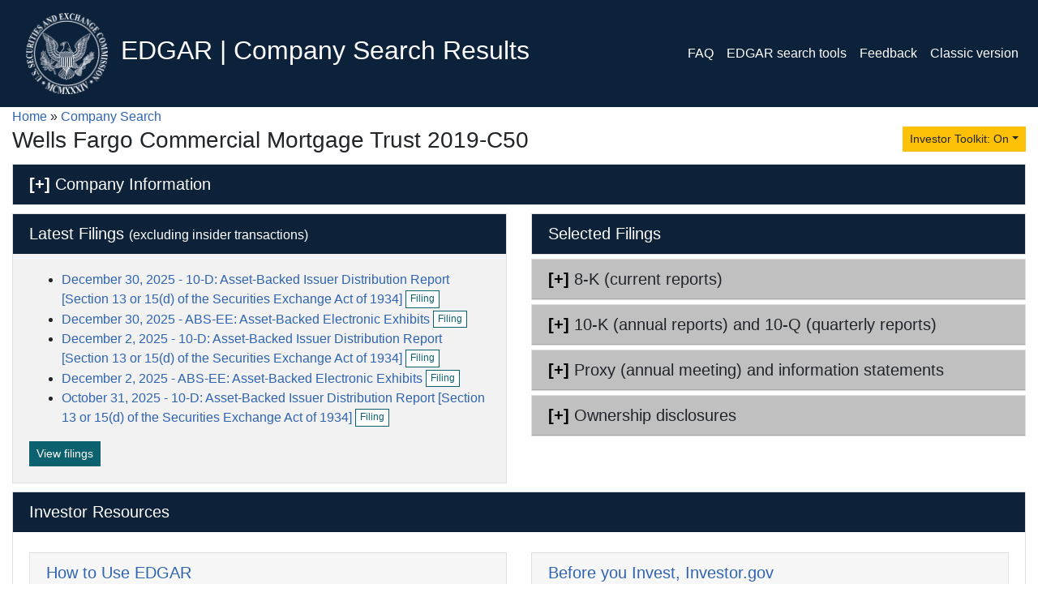

--- FILE ---
content_type: application/javascript
request_url: https://www.sec.gov/Archives/edgar/lookup-data.js?version=2.0
body_size: 19844
content:
const secLookupData = {
  "submissionForms": {
	"1":"a| |Application for Registration or Exemption from Registration as a National Securities Exchange |  | *",
	"3":"a|2|Initial statement of beneficial ownership of securities | Initial statement of beneficial ownership of securities | Initial insider holdings report",
	"4":"a|2|Statement of changes in beneficial ownership of securities | Statement of changes in beneficial ownership of securities | Insider trading report",
	"5":"a|2|Annual statement of changes in beneficial ownership of securities | Annual statement of changes in beneficial ownership of securities | Annual insider trading report",
	"25":"a| |Notification of the removal from listing and registration of matured, redeemed or retired securities | Notification of removal from listing and/or registration from a national securities exchange | Notice of listing removal",
	"26":"a| |Notification of the admission to Trading of a Substituted or additional class of security | |",
	"27":"a| |Notification of changes in securities admitted to unlisted trading privileges | |",
	"28":"a| |Notification of the termination or suspension of unlisted trading privileges. | |",
	"144":"a|2|Report of proposed sale of securities | Filing for proposed sale of securities under Rule 144. | Sale of securities",
	"425":" |2|Prospectuses and communications, business combinations | Filing under Securities Act Rule 425 of certain prospectuses and communications in connection with business combination transactions. | Prospectus/communication re business combination",
	"487":" |1|Pre-effective pricing amendments [Rule 487] | Pre-effective pricing amendments filed pursuant to Securities Act Rule 487 | *",
	"497":" |3|Definitive materials | Definitive materials filed under paragraph (a), (b), (c), (d), (e) or (f) of Securities Act Rule 497 | Prospectus",
	"10-12B":"a|3|Registration of securities [Section 12(b)] |  | Registration statement",
	"10-12G":"a|3|Registration of securities [Section 12(g)] |  | Registration statement",
	"10-C":"a| |Change of number of shares outstanding or change of issuer name | |",
	"10-D":"a| |Asset-Backed Issuer Distribution Report [Section 13 or 15(d) of the Securities Exchange Act of 1934] | Asset-Backed Issuer Distribution Report Pursuant to Section 13 or 15(d) of the Securities Exchange Act of 1934 | Distribution report",
	"10-K405":"a|3|Annual report [Sections 13 and 15(d), S-K Item 405] | |",
	"10-K":"a|3|Annual report [Section 13 and 15(d), not S-K Item 405] | Annual report pursuant to Section 13 or 15(d) | Annual report",
	"10KSB405":"a|3|Optional form for annual and transition reports of small business issuers [Section 13 or 15(d), S-B Item 405] | |",
	"10KSB40":"a| |Annual Report Form for Small Businesses that also have a Positive Response to Item 405 | |",
	"10KSB":"a|3|Optional form for annual and transition reports of small business issuers [Section 13 or 15(d), not S-B Item 405] | |",
	"10KT405":"a| |Transition reports pursuant to Rule 13a-10 or 15d-10, Initial Filing | |",
	"10-KT":"a|3|Transition reports [Rule 13a-10 or 15d-10] |  | Transition report",
	"10-M":" | |Irrevocable appointment of agent by individual nonresident broker or dealer | |*",
	"10-Q":"a|3|Quarterly report [Sections 13 or 15(d)] | Quarterly report pursuant to Section 13 or 15(d) | Quarterly report",
	"10QSB":"a|3|Optional form for quarterly and transition reports of small business issuers | |",
	"10-QT":"a|3|Transition reports [Rule 13a-10 or 15d-10] |  | Transition report",
	"10SB12B":"a|3|Registration of securities for small business [Section 12(b)] | |",
	"10SB12G":"a|3|Registration of securities for small business [Section 12(g)] | |",
	"11-K":"a|3|Annual report of employee stock purchase, savings and similar plans | Annual reports of employee stock purchase, savings and similar plans pursuant to Section 15(d) | Annual report",
	"11-KT":"a|3|Transition report [Rule 13a-10 or 15d-10] |  | Transition report",
	"12G-2":" | |Securities deemed to be Registered [Section 12(g)(1)] | |",
	"12G3-2A":" | |Exemptions for American Depository Receipts and Certain Foreign Securities | |",
	"12G3-2B":" | |Exemptions for American Depository Receipts and Certain Foreign Securities | |",
	"12G32BR":" | |Exemptions for American Depository Receipts and Certain Foreign Securities | |",
	"13FCONP":"a| |Quarterly report filed by institutional managers, Holdings |  | *",
	"13F-E":"a| |Quarterly reports filed by institutional managers. | |",
	"13F-HR":"a|3|Quarterly report filed by institutional managers, Holdings | Further understand that each of 13F-HR, 13F-NT, and amendments thereto are mandatory electronic filings (hardship exemption exists to submit in paper; never used to the knowledge of IM staff); | Institutional investment manager holdings report",
	"13F-NT":"a|3|Quarterly report filed by institutional managers, Notice | Further understand that each of 13F-HR, 13F-NT, and amendments thereto are mandatory electronic filings (hardship exemption exists to submit in paper; never used to the knowledge of IM staff); | Institutional investment manager notice",
	"15-12B":"a|3|Securities registration termination [Section 12(b)] |  | Termination notice",
	"15-12G":"a|3|Securities registration termination [Section 12(g)] |  | Termination notice",
	"15-15D":"a|3|Suspension of duty to report [Section 13 and 15(d)] |  | Suspension notice",
	"15F-12B":"a||Securities registration termination of foreign private issuers [Section 12(b)] |  | Termination notice",
	"15F-12G":"a||Securities registration termination of foreign private issuers [Section 12(g)] |  | Termination notice",
	"15F-15D":"a||Suspension of duty to report for foreign private issuers [Section 13 and 15(d)] |  | Suspension notice",
	"18-12B":"a|3|Registration of securities [Section 12(b)] |  | Registration statement",
	"18-12G":"a|3|Registration of securities [Section 12(g)] | |",
	"18-K":"a|3|Annual report for foreign governments and political subdivisions | Annual report for foreign governments and political subdivisions | Annual report",
	"19B-4":"a| |Proposed Rule Change by SRO [Rule 19b4] | |",
	"19B-4E":" | |Information required of an SRO Listing and Trading a New Directive Securities Product [Rule 19b-4(e)] |  | *",
	"19-B":"a| |For Filings with Respect to Proposed Rule Changes by All Self-Regulatory Organizations | |",
	"1-A":"a| |Offering Statement [Regulation A] | REGULATION A OFFERING STATEMENT UNDER THE SECURITIES ACT OF 1933 | Offering statement",
	"1-A-W":"a| |Withdrawal of offering statement [Regulation A] |  | Withdrawal",
	"1-E":" | |Notification [Regulation E] | Notification under Regulation E by small business investment companies and business development companies | *",
	"20-F":"a|3|Annual and transition report of foreign private issuers [Sections 13 or 15(d)] | Registration statement under Section 12 of the Securities Exchange Act of 1934 or an annual or transition report filed under Section 13(a) or 15(d) of the Exchange Act for a  foreign private issuer. | Annual report - foreign issuer",
	"20FR12B":"a|3|Registration of securities [Section 12(b)] |  | Registration statement",
	"20FR12G":"a|3|Registration of securities [Section 12(g)] |  | *",
	"20-FR":" | |Annual and transition registration statement of foreign private issuers [Sections 13 or 15(d)] | |",
	"24F-1":" | |Registration of securities by certain investment companies [Rule 24F-1]. Notification of election. | |",
	"24F-2EL":"a| |Registration of securities by certain investment companies [Rule 24F-2]. Declaration of election. | |",
	"24F-2NT":"a|1|Rule 24f-2 notice | Rule 24f-2 notice filed on Form 24F-2 | Annual notice of securities sold",
	"24F-2TM":"a| |Registration of securities by certain investment companies [Rule 24F-2]. Termination of Declaration of election. | |",
	"25-NSE":" | |Notification filed by national security exchange to report the removal from listing and registration of matured, redeemed or retired securities |  | *",
	"2-A":"a| |Report of Sales [Regulation A] |  | *",
	"2-AF":" | |Final Report of Sales of Securities [Rule 260] |  | *",
	"2-E":"a| |Reports of sales of securities [Regulation E]. Filed by investment companies. | Report of sales of securities by small business investment companies and business development companies pursuant to Rule 609 (Regulation E) Securities Act of 1933 | *",
	"305B2":"a|3|Filing [Trust Indenture Act] | Application for designation of a new trustee under the Trust Indenture Act | *",
	"34-12H":" | |Application for Exemption [Section 12(g)] or from filing certain reports [Section 13(a)] |  | *",
	"34-36CF":" | |Application for exemption relief [Section 36 Corporation Finance] | |",
	"34-36MR":" | |Application for exemption relief [Section 36 Market Regulations] | |",
	"35-11":"a| |Certain Acquisitions by Affiliates exempted from Section 9(a)(2) | |",
	"35-2":" | |Application for exemption for holding companies which are Intrastate or predominately operating companies | |",
	"35-3":" | |Application for exemption for certain banks | |",
	"35-7B":" | |Application for exemption [Rule 7(b)(1)] | |",
	"35-APP":"a|3|Statement on proposed transaction where no application is prescribed [Rule 20(e)] | |",
	"35-CERT":"a|3|Certificate, terms and conditions [Rule 24] | |",
	"39-10B2":" | |Application [Rule 10B-2] | |",
	"39-304C":" | |Application for exemption from certain provisions of the Trust Indenture Act of 1939 | |",
	"39-304D":" | |Application to exempt any person, registration statement, indenture security or transaction or any class or classes of persons, registration statements, indentures, securities or transactions from one or more provisions of the Act | |",
	"39-310B":" | |Application regarding conflict of interest under the Trust Indenture Act of 1939 | |",
	"40-17F1":"a|2|Certificate of accounting of securities in custody of management investment companies [Rule 17f-1] | Initial certificate of accounting of securities and similar investments in the custody of management investment companies filed pursuant to Rule 17f-1 of the Investment Company Act of 1940 filed on Form N-17F-1 | *",
	"40-17F2":"a|2|Certificate of accounting of securities in custody of management investment companies [Rule 17f-2] | Initial certificate of accounting of securities and similar investments in the custody of management investment companies filed pursuant to Rule 17f-2 of the Investment Company Act of 1940 filed on Form N-17F-2 | *",
	"40-17G":"a| |Fidelity Bond [Rule 17G-1(g)] | Fidelity bond filed pursuant to Rule 17g-1(g)(1) of the Investment Company Act of 1940. | *",
	"40-202A":"a| |Application to designate applicant a person not within the intent of the Investment Advisers Act of 1940 |  | *",
	"40-203A":" | |Exemption from the Prohibition on Commission Registration |  | *",
	"40-205A":" | |Performance Fees exemption that would permit Investment Advisors to charge performance fees to certain types of clients or for certain transactions | |",
	"40-205E":"a| |Application for performance fees exemption [Section 205] | |",
	"40-206A":" | |Application for exemption [Section 206(3)] |  | *",
	"40-24B2":" | |Filing of sales literature pursuant to Rule 24b2 under the Investment Company Act of 1940 | Filing of sales literature pursuant to Rule 24b-2 under the Investment Company Act of 1940. | *",
	"40-33":"a| |Copies of all Stockholder Derivative Actions filed with a court against an Investment Company or an Affiliate thereof [Section 33] | Copies of all stockholder derivative actions filed with a court against an investment company or an affiliate thereof pursuant to Section 33 of the Investment Company Act of 1940.  | *",
	"40-6B":" | |Application for exemption from all provisions of The Investment Company Act of 1940 by an Employee's Investment Company | Application under the Investment Company Act of 1940 by an employees securities company | *",
	"40-6C":"a| |Application for exemption and other relief [Section 6(c)] | |",
	"40-8B25":" |2|Investment company request for extension of time to file | Filing by investment company of application under Investment Company Act Rule 8b-25(a) requesting extension of time for filing certain information, document or report | *",
	"40-8F-2":"a|2|Application for deregistration [Rule O-2] | Initial application for deregistration pursuant to Investment Company Act Rule 0-2 | *",
	"40-8F-A":"a|2|Application for deregistration, abandonment of registration | |",
	"40-8F-B":"a|2|Application for deregistration, business development company | |",
	"40-8FC":"a| |Investment Company Registration withdrawn by Commission Order | |",
	"40-8F-L":"a|2|Application for deregistration, liquidation | |",
	"40-8F-M":"a|2|Application for deregistration, merger | |",
	"40-APP":"a| |Application for exemption and other relief filed under the Investment Company Act of 1940 | Application for an order of exemptive or other relief filed under the Investment Company Act of 1940 | *",
	"40-F":"a| |Annual report - foreign issuer [Section 13(a), 15(d)] | Registration Statement Pursuant to Section 12 of the Securities Exchange Act of 1934 or Annual Report pursuant to Section 13(a) or 15(d) of the Securities Exchange Act of 1934 | Registration statement",
	"40FR12B":"a| |Registration of a Class of Securities of certain Canadian issuers [Section 12(b)] | Registration of a class of securities of certain Canadian issuers pursuant to Section 12(b) of the 1934 Act | Registration statement",
	"40FR12G":" | |Registration of a Class of Securities of certain Canadian issuers [Section 12(g)] | Registration of a class of securities of certain Canadian issuers pursuant to Section 12(g) of the 1934 Act | Registration statement",
	"40-OIP":" | |Applications under the Investment Company Act reviewed by Office of Insurance Products | Application for an order of exemptive or other relief filed under the Investment Company Act of 1940 | *",
	"40-RPT":"a| |Reports required to be filed by certain applicants for exemptions from the Investment Company Act of 1940 | |",
	"424A":" |3|Prospectus [Rule 424(a)] |  | Prospectus",
	"424B1":" |3|Prospectus [Rule 424(b)(1)] |  | Prospectus",
	"424B2":" |3|Prospectus [Rule 424(b)(2)] |  | Prospectus",
	"424B3":" |3|Prospectus [Rule 424(b)(3)] |  | Prospectus",
	"424B4":" |3|Prospectus [Rule 424(b)(4)] |  | Prospectus",
	"424B5":" |3|Prospectus [Rule 424(b)(5)] |  | Prospectus",
	"424B7":" |3|Prospectus [Rule 424(b)(7)] |  | Prospectus",
	"424B8":"a| |Prospectus filed pursuant to Rule 424(b)(8) |  | Prospectus",
	"45B-3":"a|2|Transitional statement, extensions of credit [Rule 45(b)(3)] | |",
	"485A24E":" | |Post Effective Amendments | |",
	"485A24F":" | |Post Effective Amendments | |",
	"485APOS":" |3|Post-effective amendment [Rule 485(a)] | Post-effective amendment filed pursuant to Securities Act Rule 485(a) (this filing cannot be submitted as a 1940 Act only filing) | Prospectus materials",
	"485B24E":" | |Post Effective Amendments | |",
	"485B24F":" | |Post Effective Amendments | |",
	"485BPOS":" |3|Post-effective amendment [Rule 485(b)] | Post-effective amendment filed pursuant to Securities Act Rule 485(b) (this filing cannot be submitted as a 1940 Act only filing) | Prospectus materials",
	"485BXT":" |3|New effective date for post-effective amendment [Rule 485(b)(1)(iii)] | Post-effective amendment filed pursuant to Securities Act Rule 485(b)(1)(iii) to designate a new effective date for a post-effective amendment previously filed pursuant to Securities Act Rule 485(a) (this filing cannot be submitted as a 1940 Act only fili | *",
	"485BXTF":" | |Post Effective Amendments to designate new effective dates | |",
	"486A24E":" | |Post Effective Amendments of N-2s | |",
	"486APOS":" |3|Post-effective amendment [Rule 485(a)] | Post-effective amendment to filing filed pursuant to Securities Act Rule 486(a) | *",
	"486B24E":" | |Post Effective Amendments of N-2s | |",
	"486BPOS":" |3|Post-effective amendment [Rule 485(b)] | Post-effective amendment to filing filed pursuant to Securities Act Rule 486(b) | *",
	"497AD":" |3|Filing by certain investment companies of Rule 482 advertising [Rule 497 and 482(c)] | Filing by certain investment companies of Securities Act Rule 482 advertising in accordance with Securities Act Rule 497 and the Note to Rule 482(c).   | *",
	"497H2":" |3|Filings [Rule 497(h)(2)] | Filings made pursuant to Securities Act Rule 497(h)(2) | *",
	"497J":" |3|Certification of no change in definitive materials | Certification of no change in definitive materials under paragraph (j) of Securities Act Rule 497 | Prospectus materials",
	"497K1":" |3|Profiles for certain open-end management investment companies, [Rule 497(k)(1)(i)] | |",
	"497K2":" |3|Profiles for certain open-end management investment companies, [Rule 497(k)(1)(ii)] | |",
	"497K3A":" |3|Profiles for certain open-end management investment companies, [Rule 497(k)(1)(iii)(A)] | |",
	"497K3B":" |3|Profiles for certain open-end management investment companies, [Rule 497(k)(1)(iii)(B)] | |",
	"497K":"a||Summary Prospectus for certain open-end management investment companies filed pursuant to Securities Act Rule 497(K) | Summary prospectuses for open-end management investment companies registered on Form N-1A filed pursuant to Securities Act Rule 497(k) | Summary prospectus",
	"6B NTC":" | |40-6B Notice | 40-6B Notice | *",
	"6B ORDR":" | |40-6B Order | 40-6B Order | *",
	"6-K":"a|3|Report of foreign issuer [Rules 13a-16 and 15d-16] | Current report of foreign issuer pursuant to Rules 13a-16 and 15d-16 | Current report",
	"7-A":"a| |Optional Form of Escrow for Securities [Rule 253(c) of Regulation A] | |",
	"8-A12B":"a|3|Registration of securities [Section 12(b)] |  | Registration statement",
	"8A12BEF":" | |Registrations of certain classes of Securities | |",
	"8A12BT":"a| |Registrations of certain classes of Securities | |",
	"8-A12G":"a|3|Registration of securities [Section 12(g)] |  | Registration statement",
	"8-B12B":"a| |Registrations of Securities of certain successor issuers | |",
	"8-B12G":"a| |Registrations of Securities of certain successor issuers | |",
	"8F-2 NTC":" | |40-8F-2 Notice | 40-8F-2 Notice | *",
	"8F-2 ORDR":" | |40-8F-2 Order | 40-8F-2 Order | *",
	"8-K12B":" | |Notification that a class of securities of successor issuer is deemed to be registered pursuant to section 12(b) |  | *",
	"8-K12G3":"a|3|Notification of securities of successor issuers deemed to registered [Section 12] |  | *",
	"8-K15D5":"a|3|Notification of assumption of duty to report by successor issue [Section 15(d)] |  | *",
	"8-K":"a|3|Current report | Current report | Current report",
	"8-M":" | |Consent to service of process by Notice, Corporation non-Resident BD |  | *",
	"9-M":" | |Consent to service of process by Notice, Partnership non-Resident BD |  | *",
	"ABS-15G":"a||Asset-backed securitizer report pursuant to Section 15G | Asset-Backed Securitizer Report | *",
	"ABS-EE":"a||Asset-Backed Electronic Exhibits | Form for Submission of Electronic Exhibits in Asset-Backed Securities Offerings | *",
	"ADB":"a| |Periodic reports filed by the Asian Development Bank | |",
	"ADN-MTL":" | |Additional or Detached Materials for which no Rule or Regulation applies or No Specific Form is Prescribed |  | *",
	"ADV":"a| |Registration of Investment Advisor | |",
	"ADVCO":" | |Cancellation of registered advisers by commission order | |",
	"ADV-E":" | |Certificate of Accounting of Client Securities and Funds in Possession or Custody of an Investment Advisor |  | *",
	"ADV-H-C":" | |Application for Continuing Hardship Exemption |  | *",
	"ADV-H-T":" | |Application for Temporary Hardship Exemption |  | *",
	"ADV-NR":" | |Appointment of Agent for Service of Process by Non-Resident General Partner and Non-Resident managing agent of an Investment Advisor |  | *",
	"ADVW":" | |Notice of withdrawal from Registration as Investment Advisor | |",
	"AFDB":"a| |African Development Bank | |",
	"ANNLRPT":"a| |Periodic Development Bank filing, submitted annually | Periodic Development Bank filing, submitted annually | *",
	"APP NTC":" | |40-APP Notice | 40-APP Notice | *",
	"APP ORDR":" | |40-APP Order | 40-APP Order | *",
	"APP WD":"a| |Withdrawal of an Application for exemption [Section 12(g)] or from filing certain reports [Section 13(a)] | Withdrawal of an application for exemptive or other relief from the federal securities laws | *",
	"ARS":" |3|Annual Report to Security Holders | Annual report to security holders.  | Annual report",
	"AW":" |3|Amendment Withdrawal Request | Withdrawal of amendment to a registration statement filed under the Securities Act | Withdrawal",
	"AW WD":" | |Amendment Withdrawal (Withdrawal Duplicate) Requests | Withdrawal of a request for withdrawal of an amendment to a registration statement | Withdrawal",
	"BDCO":" | |Cancellation of Registered Brokers or Dealers by Commission Order | |",
	"BW-2":" |2|Periodic World Bank filing, submitted quarterly | |",
	"BW-3":" |2|Transactional World Bank filing | |",
	"CA-1":" | |Registration as a Clearing Agency | |*",
	"C":"a| |Offering Statement | Offering Statement | Offering statement",
	"C/A-W":"a | |Offering Statement Withdrawal | |*",
	"C-W":"a| |Offering Statement Withdrawal | Offering Statement Withdrawal | Withdrawal",
	"C-U":"a| |Progress Update | Progress Update | Progess update",
	"C-U-W":"a| |Progress Update Withdrawal | Broker-Dealer Withdrawal | Withdrawal",
	"C-AR":"a| |Annual Report | Annual Report | Annual report",
	"C-AR-W":"a| |Annual Report Withdrawal |  | Withdrawal",
	"C-AR/A-W":"a| |Annual Report Withdrawal | |",
	"C-TR":"a| |Termination of Reporting | Termination of Reporting | Termination",
	"C-TR-W":"a| |Termination of Reporting Withdrawal | Termination of Reporting Withdrawal | Withdrawal",
	"CB":"a| |Tender Offer/Rights Offering Notification Form | Notification form filed in connection with certain tender offers, business combinations and rights offerings, in which the subject company is a foreign private issuer of which less than 10% of its securities are held by U.S. persons. | *",
	"CERTAMX":" | |Certification by the American Stock Exchange approving securities for listing | |",
	"CERTARCA":"a||Certification by the New York Stock Exchange Archipelago approving securities for listing |  | *",
	"CERTBSE":" | |Certification by the Boston Stock Exchange approving securities for listing | |",
	"CERTCBO":" | |Certification by the Chicago Board of Options approving securities for listing |  | *",
	"CERTCIN":" | |Certification by the Cincinnati Stock Exchange approving securities for listing | |",
	"CERTCSE":" | |Certification by the Central Stock Exchange, formerly Midwest Stock Exchange, to approve listing of securities | |",
	"CERTISE":" | |Certification by the International Stock Exchange approving securities for listing | |",
	"CERTNAS":" | |Certification by the Nasdaq Stock Market approving securities for listing |  | *",
	"CERTNYS":" | |Certification by the New York Stock Exchange approving securities for listing |  | *",
	"CERTPAC":" | |Certification by the Pacific Coast Stock Exchange approving securities for listing |  | *",
	"CERTPBS":" | |Certification by the Philadelphia Stock Exchange approving securities for listing | |",
	"CORRESP":" |4|Correspondence |  | Correspondence",
	"CT ORDER":" ||Confidential treatment order |  | Confidential order",
	"D":"a||Notice of Exempt Offering of Securities | Notice of sales of securities on Form D (Regulation D) | Notice of sales of unregistered securities",
	"DEF13E3":"a| |Schedule filed as definitive materials. | |",
	"DEF 14A":" |2|Other definitive proxy statements | Proxy Statement Pursuant to Section 14(a) of the Securities Exchange Act of 1934 | Proxy statement",
	"DEF 14C":" |2|Other definitive information statements | Information Statement Pursuant to Section 14(c) of the Securities Exchange Act of 1934 | Information statement",
	"DEFA14A":" |2|Additional definitive proxy soliciting materials and Rule 14(a)(12) material | Proxy Statement Pursuant to Section 14(a) of the Securities Exchange Act of 1934 | Proxy materials",
	"DEFA14C":" |2|Additional information statement materials, definitive | Information Statement Pursuant to Section 14(c) of the Securities Exchange Act of 1934 | Information statement materials",
	"DEFC14A":" |2|Definitive proxy statement, contested solicitations | Proxy Statement Pursuant to Section 14(a) of the Securities Exchange Act of 1934 | Proxy statement",
	"DEFC14C":" |2|Definitive information statement, contested solicitations | Information Statement Pursuant to Section 14(c) of the Securities Exchange Act of 1934 | Information statement",
	"DEFM14A":" |2|Definitive proxy statement relating to merger or acquisition | Proxy Statement Pursuant to Section 14(a) of the Securities Exchange Act of 1934 | Proxy statement (business combination)",
	"DEFM14C":" |2|Definitive information statement relating to merger or acquisition | Information Statement Pursuant to Section 14(c) of the Securities Exchange Act of 1934 | Information statement",
	"DEFN14A":" |2|Definitive proxy statement filed by non-management | Proxy Statement Pursuant to Section 14(a) of the Securities Exchange Act of 1934 | Proxy statement",
	"DEF-OC":"a| |Definitive offering circular (Regulation A) | |",
	"DEFR14A":" |2|Revised definitive proxy soliciting materials | Proxy Statement Pursuant to Section 14(a) of the Securities Exchange Act of 1934 | Proxy statement",
	"DEFR14C":" |2|Revised information statement materials, definitive | Information Statement Pursuant to Section 14(c) of the Securities Exchange Act of 1934 | Information statement",
	"DEFS14A":" |2|Definitive proxy statement for special meeting | |",
	"DEFS14C":" |2|Definitive information statement for special meeting | |",
	"DEL AM":" |3|Delaying amendment | Separately filed delaying amendment under Securities Act Rule 473 to delay effectiveness of a 1933 Act registration statement | Delaying amendment",
	"DFAN14A":" |2|Additional definitive proxy soliciting materials filed by non-management and Rule 14(a)(12) material | Definitive additional proxy soliciting materials filed by non-management including Rule 14(a)(12) material. | Proxy soliciting materials",
	"DFRN14A":" |2|Revised definitive proxy statement filed by non-management | Revised definitive proxy statement filed by non-management | Proxy statement",
	"DRS":"a| |Draft Registration Statement |  | Draft registration statement",
	"DRSLTR":"a| |Correspondence Related to Draft Registration Statement | Correspondence Submission of a DRS filer. Correspondence is not publicly disseminated immediately. The SEC staff may publicly release all or portions of these documents. | *",
	"DSTRBRPT":" | |Distribution of primary obligations Development Bank report | Distribution of primary obligations Development Bank report | *",
	"EBRD":"a| |European Bank for Reruction and Development | |",
	"EFFECT":"a|2|Notice of Effectiveness | Effectiveness filing by commission order | SEC order",
	"QUALIF":"a|2|Notice of Qualification [Regulation A] |  | Qualification",
	"F-10":"a| |Registration Statement for Securities of certain Canadian Issuers. | Registration statement for securities of certain Canadian issuers under the Securities Act of 1933 | Registration statement",
	"F-10EF":" | |Registration Statement for Securities of certain Canadian Issuers, immediately effective. | Auto effective registration statement for securities of certain Canadian issuers under the Securities Act of 1933 | Registration statement",
	"F-10MEF":" |1|Registration statement to add securities to prior Form F-10 registration [Rule 462(b)] | |",
	"F-10POS":" | |Post-effective amendment to a F-10EF registration | Post-effective amendment to a F-10EF registration | Post-effective amendment",
	"F-1":"a|1|Registration statement for certain foreign private issuers | Registration statement for certain foreign private issuers | Registration statement",
	"F-1MEF":" |1|Registration statement to add securities to prior Form F-1 registration [Rule 462(b)] | A new registration statement filed under Rule 462(b) to add securities to a prior related effective registration statement filed on Form F-1 | Registration statement",
	"F-2":" |1|Registration statement for certain foreign private issuers | |",
	"F-2D":" |1|Registration of securities, dividend or interest re-investment plans | |",
	"F-2DPOS":" |1|Registration of securities, dividend or interest re-investment plans, post-effective amendments | |",
	"F-2MEF":" |1|Registration statement to add securities to Form F-2 registration [Rule 462(b)] | |",
	"F-3":" |1|Registration statement by foreign private issuers | Registration statement for specified transactions by certain foreign private issuers | Registration statement",
	"F-3ASR":"a| |Automatic shelf registration statement of securities of well-known seasoned issuers | Automatic shelf registration statement of securities of well-known seasoned issuers | Registration statement",
	"F-3D":" |1|Registration of securities pursuant to dividend or interest reinvestment plans | Registration statement for dividend or interest reinvestment plan securities of foreign private issuers | Registration statement",
	"F-3DPOS":" |1|Registration of securities pursuant to dividend or interest reinvestment plans, post-effective amendments | Post-Effective amendment to a F-3D registration | Post-effective amendment",
	"F-3MEF":" |1|Registration statement to add securities to prior Form F-3 registration [Rule 462(b)] | A new registration statement filed under Rule 462(b) to add securities to a prior related effective registration statement filed on Form F-3 | Registration statement",
	"F-4":"a|1|Registration of securities, foreign private issuers, business combinations | Registration statement for securities issued by foreign private issuers in certain business combination transactions | Registration statement",
	"F-4EF":" | |Registration of securities, foreign private issuers, business combinations, immediately effective. | |*",
	"F-4MEF":" |1|Registration statement to add securities to prior Form F-4 registration [Rule 462(b)] | A new registration statement filed under Rule 462(b) to add securities to a prior related effective registration statement filed on Form F-4 | Registration statement",
	"F-4 POS":" | |Registration of securities, foreign private issuers, business combinations, post effective | Post-Effective amendment to an F-4EF registration | Post-effective amendment",
	"F-6EF":" | |Registration of American Depository Receipt shares, immediately effective | Auto effective registration statement for American Depositary Receipts representing securities of certain foreign private issuers | Registration statement",
	"F-6 POS":" |1|Post-effective amendments for immediately effective filing | Post-effective amendment to a F-6EF registration | Post-effective amendment",
	"F-6":" | |Registration of American Depository Receipt shares, not immediately effective | Registration statement for American Depositary Receipts representing securities of certain foreign private issuers | Registration statement (foreign issuer)",
	"F-7 POS":" | |Post-effective amendment to a F-7 registration | Post-effective amendment to a F-7 registration | Post-effective amendment",
	"F-7":" | |Registration statement for securities of certain Canadian issuers offered for cash upon the exercise of rights granted to existing security holders | Registration statement for securities of certain Canadian issuers offered for cash upon the exercise of rights granted to existing security holders under the Securities Act of 1933 | Registration statement",
	"F-80":"a| |Registration of securities of certain Canadian Issuers in exchange offers or a business combination. | Registration of securities of certain Canadian issuers to be issued in exchange offers or a business combination under the Securities Act of 1933 | Registration statement",
	"F-80POS":" | |Post-effective amendment to a F-80 registration | Post-effective amendment to a F-80 registration | Post-effective amendment",
	"F-8":"a| |Registration statement for securities of certain Canadian issuers to be issued in exchange offers or a business combination | Registration statement for securities of certain Canadian issuers to be issued in exchange offers or a business combination under the Securities Act of 1933 | Registration statement",
	"F-8 POS":" | |Registration statement for securities of certain Canadian issuers, post effective | Post-effective amendment to a F-8 registration | Post-effective amendment",
	"F-9":"a| |Registration of securities of certain investment grade debt of preferred securities of certain Canadian issuers. | Registration of securities of certain investment grade debt or investment grade preferred securities of certain Canadian issuers under the Securities Act of 1933 | *",
	"F-9EF":" | |Registration of securities of certain investment grade debt of preferred securities of certain Canadian issuers, immediately effective. | |",
	"F-9MEF":" |1|Registration statement to add securities to prior Form F-9 registration [Rule 462(b)] | |",
	"F-9 POS":" | |Post-effective amendment to a F-9EF registration | Post-effective amendment to a F-9EF registration | *",
	"F-N":" | |Designates a U.S. agent for service of process by foreign banks and foreign insurance companies | Notification of the appointment of an agent for service by certain foreign institutions. | *",
	"FOCUSN":"a| |Non-public annual audit reports filed by brokers or dealers |  | *",
	"FWP":"a| |Filing under Securities Act Rules 163/433 of free writing prospectuses | Filing under Securities Act Rule 163/433 of free writing prospectuses. | Prospectus",
	"F-X":"a| |Appointment of Agent for Service of Process and Undertaking | For appointment of agent for service of process by issuers registering securities (if filed on Form F-8, F-9, F-10 or F-80, or registering securities or filing periodic reports on Form 40-F, or by any person filing certain tender offer documents, or by an | *",
	"G-405":"a| |Report on Financial Operations - aka FOGS Report |  | *",
	"G-FIN":"a| |notification by financial institutions of status |  | *",
	"G-FINW":" | |Notice of withdrawal from government securities broker or dealer by financial institutions |  | *",
	"HISTORY":" | |Captures Historical File Numbers assigned to issuers or applicants prior to the recording of information on the Automated Workload Filings System | |",
	"IADB":"a| |Inter-American Development Bank | |",
	"IBRD":"a| |International Bank for Reruction and Development | |",
	"ID-NEWCIK":" | |New Form ID Submission | |",
	"IFC":"a| |Periodic Reports filed by the International Finance Corporation | |",
	"MSD":"a| |Registration of Municipal Securities Dealer |  | *",
	"MSDCO":" | |Cancellation of Registered Municipal Securities Dealers by Commission Order |  | *",
	"MSDW":" | |Notice of Withdrawal from Registration as a Municipal Securities Dealer [Rule 15Bc3-1] |  | *",
	"N-14 8C":"a|1|Registration statement for closed-end investment company (business combinations) | Initial registration statement filed on Form N-14 by closed-end investment company (business combinations) | *",
	"N-14":"a|1|Registration statement for open-end investment company (business combinations) | Initial registration statement filed on Form N-14 for open-end investment company, including those filed with automatic effectiveness under Rule 488 (business combinations). | *",
	"N14AE24":"a| |Registration statements of open end investment companies (business combinations) | |",
	"N-14AE":"a|1|Registration statement for open-end investment company (business combinations) [Rule 488] | |",
	"N14EL24":"a| |Registration statements of open end investment companies (business combinations) | |",
	"N-14MEF":" |1|Registration of additional securities for a Form N-14 offering [Rule 462(b)] | A new registration statement filed on Form N-14 by closed end investment companies filed under Securities Act Rule 462(b) of up to an additional 20% of securities for an offering that was registered on Form N-14 | *",
	"N-18F1":"a|2|Notification of election [Rule 18f-1] | Initial notification of election pursuant to Rule 18f-1 filed on Form N-18F-1 [under the Investment Company Act of 1940 by a registered open-end investment company]. | *",
	"N-1":"a|1|Registration for open-end management investment companies | Initial registration statement filed on Form N-1 for open-end management investment companies | *",
	"N-1A":"a|1|Registration statement for open-end management investment companies | Initial registration statement including amendments for open-end management investment companies | *",
	"N-1A EL":"a| |Registration statements of open end management investment companies | |",
	"N-23C-1":"a|2|Reports by closed-end investment companies of purchase of their own securities | |",
	"N-23C-2":"a|2|Notice by closed-end investment companies of intent to purchase their own securities | Notice by closed-end investment companies of intention to call or redeem their own securities under Investment Company Act Rule 23c-2 | *",
	"N-23C3A":"a|2|Notification of periodic repurchase offer [Rule 23c-3(b) only] |  | *",
	"N-23C3B":"a|2|Notification of periodic repurchase offer [Rule 23c-3(c) only] | Notification of  discretionary repurchase offer [by registered closed-end investment companies or business development companies] pursuant Rule 23c-3(c) only | *",
	"N-23C3C":"a|2|Notification of periodic repurchase offer [Rule 23c-3(b) and (c)] | Notification of periodic repurchase offer under paragraph (b) of Rule 23c-3 and a discretionary repurchase offer under paragraph (c) of Rule 23c-3. [by registered closed-end investment companies or business development companies] pursuant to Rule 23c-3(b) | *",
	"N-27D-1":"a|2|Accounting for segregated trust accounts | |",
	"N-2":"a|1|Registration statement for closed-end investment companies | Filing of a registration statement on Form N-2 for closed-end investment companies | *",
	"N-2MEF":" |1|Registration of additional securities for a Form N-2 offering [Rule 462(b)] | A new registration statement on Form N-2 filed under the Securities Act Rule 462(b) by closed-end investment companies to register up to an additional 20% of securities for an offering that was registered on Form N-2 | *",
	"N-30B-2":" |3|Periodic and interim reports mailed to shareholders | Periodic and interim reports mailed to investment company shareholders (other than annual and semi-annual reports mailed to shareholders pursuant to Rule 30e-1) | Shareholder reports",
	"N-30D":"a|3|Annual and semi-annual reports mailed to shareholders [Rule 30d-1] | Initial annual and semi-annual reports mailed to investment company shareholders pursuant to Rule 30e-1 (other than those required to be submitted as part of Form N-CSR) | *",
	"N-3":"a|1|Registration statement for separate accounts (management investment companies) | |*",
	"N-3 EL":"a| |Registration statements for separate accounts (management investment companies) | |",
	"N-4":"a|1|Registration statement for separate accounts (unit investment trusts) | Initial registration statement on Form N-4 for separate accounts (unit investment trusts) | *",
	"N-4 EL":"a| |Registration statements for separate accounts (unit investment trusts) | |",
	"N-54A":"a|2|Notification of election by business development companies | Notification of election by business development companies to be subject to the provisions of sections 55 through 65 of the Investment Company Act | *",
	"N-54C":"a|2|Notification of withdrawal by business development companies | Notification of withdrawal by business development companies of notification of election by business development companies to be subject to the provisions of sections 55 through 65 of the Investment Company Act | *",
	"N-5":"a|1|Registration statement for small business investment companies | Initial registration statement on Form N-5 for small business investment companies | *",
	"N-6":"a|1|Registration statement for separate accounts (unit investment trusts) | Initial registration statement filed on Form N-6 for separate accounts (unit investment trusts) | *",
	"N-6C9":"a| |Exemptions for Foreign Banks | |",
	"N-6F":"a|2|Notice of intent by business development companies to be subject to Sections 55 through 65 | Notice of intent by business development companies to elect to be subject to Sections 55 through 65 of the 1940 Act filed on Form N-6F | *",
	"N-8A":"a|2|Notification of registration [Section 8(a)] | Initial notification of registration under section 8(a) filed on Form N-8A | *",
	"N-8B-2":"a|2|Registration statement for unit investment trusts | Initial registration statement for unit investment trusts filed on Form N-8B-2 | *",
	"N-8B-3":"a|2|Registration statement for periodic payment Plans | |",
	"N-8B-4":"a|2|Registration statement for face-amount certificate companies | |*",
	"N-8F":"a| |Application for Deregistration | Application for deregistration made on Form N-8F | *",
	"N-8F NTC":" | |N-8F Notice | N-8F Notice | *",
	"N-8F ORDR":" | |N-8F Order | N-8F Order | *",
	"N-CSR":"a| |Certified Shareholder Report | Certified annual shareholder report of registered management investment companies filed on Form N-CSR | Annual shareholder report",
	"N-CSRS":"a| |Certified Shareholder Report, Semi-Annual | Certified semi-annual shareholder report of registered management investment companies filed on Form N-CSR | Semi-annual shareholder report",
	"N-MFP":"a||Monthly Schedule Of Portfolio Holdings Of Money Market Funds | Monthly Schedule of Portfolio Holdings of Money Market Funds on Form N-MFP | Monthly portfolio holdings schedule",
	"NO ACT":" | |No Action Letter |  | *",
	"N-PX":"a| |Annual Report of proxy voting record of management investment companies | Annual Report of Proxy Voting Record of Registered Management Investment Companies filed on Form N-PX | Annual proxy voting report",
	"N-Q":"a| |Quarterly Schedule of portfolio holdings of management investment companies | Quarterly Schedule of Portfolio Holdings of Registered Management Investment Company filed on Form N-Q | Quarterly portolio holdings schedule",
	"NSAR-A":"a|3|Semi-annual report for management companies | Semi-annual report for management companies filed on Form N-SAR | *",
	"NSAR-AT":"a|3|Transitional semi-annual report | Transitional semi-annual report filed on Form N-SAR | *",
	"NSAR-B":"a|3|Annual report for management companies | Annual report for management companies filed on Form N-SAR | *",
	"NSAR-BT":"a|3|Transitional annual report for management companies | Transitional annual report filed on Form N-SAR | *",
	"NSAR-U":"a|3|Annual report for unit investment trusts | Annual report for unit investment trusts filed on Form N-SAR | *",
	"NT 10-D":"a| |Notification of inability to timely file Form 10-D |  | Late filing notice",
	"NT 10-K":"a|3|Notification of inability to timely file Form 10-K 405, 10-K, 10-KSB 405, 10-KSB, 10-KT, or 10-KT405 |  | Late filing notice",
	"NT 10-Q":"a|3|Notification of inability to timely file Form 10-Q or 10-QSB |  | Late filing notice",
	"NT 11-K":"a|3|Notification of inability to timely file Form 11-K |  | Late filing notice",
	"NT 15D2":"a|3|Notification of inability to timely file special report [Section 15d-2] | |*",
	"NT 20-F":"a|3|Notification of inability to timely file Form 20-F |  | Late filing notice",
	"NTFNCSR":"a| |Notification of late filings of form N-CSR |  | *",
	"NTFNSAR":" | |Notices of Late Filings of Form N-SAR |  | *",
	"NTN 10-D":"a| |Notices of Late Filings of Form 10-D | |",
	"NTN 10D":"a| |Notification of late filings of form 10-D |  | *",
	"NTN 10K":" | |Notices of Late Filings of Form 10-K or 10-KSB |  | *",
	"NTN 10Q":" | |Notices of Late Filings of Form 10-Q or 10-QSB |  | *",
	"NTN 11K":" | |Notices of Late Filings of Form 11-K | |",
	"NTN15D2":" | |Notices of Late Filings of Special Financial Reports | |",
	"NTN 20F":" | |Notices of Late Filings of Form 20-F |  | *",
	"NT-NCSR":"a| |Notice under Exchange Act Rule 12b-25 of inability to timely file Form N-CSR (annual or semi-annual report) | Notice under Exchange Act Rule 12b-25 of inability to timely file Form N-CSR (annual or semi-annual report) | *",
	"NT N-MFP":" | |Notification of late filings of form N-MFP | EDGAR generated form type for late filing of  Monthly Schedule of Portfolio Holdings of Money Market Funds on Form N-MFP | *",
	"NT-NSAR":"a|3|Notification of inability to timely file Form N-SAR | Notice under Exchange Act Rule 12b-25 of inability to timely file Form N-SAR | *",
	"OC":"a| |Offering Circular [Regulation A] | |",
	"OIP NTC":" | |40-OIP Notice | 40-OIP Notice | *",
	"OIP ORDR":" | |40-OIP Order | 40-OIP Order | *",
	"POS462B":" |3|Post-effective amendment to registration statement [Rule 462(b)] | Post-effective amendment to Securities Act Rule 462(b) registration statement | Post-effective amendment",
	"POS462C":" |3|Post-effective amendment to registration statement [Rule 462(c)] | Post-effective amendment to a registration statement filed under Securities Act Rule 462(c) | Post-effective amendment",
	"POS 8C":" |3|Post-effective amendments filed by certain investment companies [Section 8(c)] | Post-effective amendment filed under the 1933 Act only or under both the 1933 and 1940 Acts pursuant to Section 8(c) of the 1933 Act by closed-end investment companies (this filing cannot be submitted as a 1940 Act only filing) | *",
	"POS AM":" |1|Post-Effective amendments for registration statement | Post-effective amendment to a registration statement that is not immediately effective upon filing | Post-effective amendment",
	"POS AMC":" |3|Pre-effective amendments for application or declaration | |",
	"POS AMI":" |3|Amendments to 40 Act only filings | Amendment (for filings made under the1940 Act only) | *",
	"POSASR":"a| |Post-effective Amendment to an automatic shelf registration statement | Post-effective amendment to an automatic shelf registration statement of Form S-3ASR or Form F-3ASR | Post-effective amendment",
	"POS EX":" |3|Post-effective amendment adding exhibits to registration statement [Rule 462(d)] | Post-effective amendment filed solely to add exhibits to a registration statement | *",
	"PRE13E3":"a| |Initial statement - preliminary form. | |",
	"PRE 14A":" |2|Other preliminary proxy statements | Proxy Statement Pursuant to Section 14(a) of the Securities Exchange Act of 1934 | Proxy statement (preliminary)",
	"PRE 14C":" |2|Other preliminary information statements | Information Statement Pursuant to Section 14(c) of the Securities Exchange Act of 1934 | Information statement (preliminary)",
	"PREA14A":" | |Additional Preliminary Proxy Solicitation Material | |",
	"PREA14C":" | |Additional Preliminary Proxy Information Statements | |",
	"PREC14A":" |2|Preliminary proxy statements, contested solicitations | Proxy Statement Pursuant to Section 14(a) of the Securities Exchange Act of 1934 | Proxy statement (preliminary)",
	"PREC14C":" |2|Preliminary information statements, contested solicitations | Proxy Statement Pursuant to Section 14(a) of the Securities Exchange Act of 1934 | Information statement (preliminary)",
	"PREM14A":" |2|Preliminary proxy statements relating to merger or acquisition | Proxy Statement Pursuant to Section 14(a) of the Securities Exchange Act of 1934 | Proxy statement (preliminary)",
	"PREM14C":" |2|Preliminary information statements relating to merger or acquisition | Information Statement Pursuant to Section 14(c) of the Securities Exchange Act of 1934 | Information statement (preliminary)",
	"PREN14A":" |2|Non-management preliminary proxy statements | Proxy Statement Pursuant to Section 14(a) of the Securities Exchange Act of 1934 | Proxy statement (preliminary)",
	"PRER14A":" | |Preliminary Proxy Soliciting materials | Proxy Statement Pursuant to Section 14(a) of the Securities Exchange Act of 1934 | Proxy statement (preliminary)",
	"PRER14C":" |2|Information statements | Information Statement Pursuant to Section 14(c) of the Securities Exchange Act of 1934 | Proxy statement (preliminary)",
	"PRES14A":" |2|Preliminary proxy statements, special meeting | |",
	"PRES14C":" |2|Preliminary information statements, special meeting | |",
	"PRRN14A":" |2|Non-management revised preliminary proxy soliciting materials, contested and otherwise | Proxy Statement Pursuant to Section 14(a) of the Securities Exchange Act of 1934 | Proxy statement (preliminary)",
	"PWR-ATT":"a| |Power of Attorney | |",
	"PX14A6G":" |2|Notice of exempt solicitation submitted by non-management |  | *",
	"PX14A6N":" |2|Notice of exempt solicitation submitted by non-management |  | *",
	"QRTLYRPT":" | |Periodic Development Bank filing, submitted quarterly | Periodic Development Bank filing, submitted quarterly | *",
	"REGDEX":"a| |Notice of Sale of Securities [Regulation D and Section 4(6) of the Securities Act of 1933] | |",
	"REG-NR":"a| |Initial undertaking of records for non-resident brokers, dealers and investment advisers |  | *",
	"REVOKED":" | |Commission order revoking Exchange Act registration [Section 12(j)] |  | *",
	"RW":" |3|Registration Withdrawal Request | Registration Withdrawal Request | Withdrawal",
	"RW WD":" | |Withdrawal of Registration Withdrawal Request | Withdrawal of a request for withdrawal of a registration statement | Withdrawal",
	"S-11":"a|1|Registration of securities issued by real estate companies | Registration statement for securities to be issued by real estate companies | Registration statement",
	"S-11MEF":" |1|Registration adding securities to prior Form S-11 registration [Rule 462(b)] | A new registration statement filed under Rule 462(b) to add securities to a prior related effective registration statement filed on Form S-11 | Registration statement",
	"S-1":"a|1|General form for registration of securities under the Securities Act of 1933 | General form of registration statement for all companies including face-amount certificate companies | Registration statement",
	"S-1MEF":" |1|Registration adding securities to prior Form S-1 registration [Rule 462(b)] | A new registration statement filed under Rule 462(b) to add securities to a prior related effective registration statement filed on Form S-1 | Registration statement",
	"S-20":"a|1|For standardized options | Registration statement for standardized options | Registration statement",
	"S-2":"a|1|Registration of securities | |",
	"S-2MEF":" |1|Registration adding securities to prior Form S-2 registration [Rule 462(b)] | |",
	"S-3":"a|1|Registration statement under Securities Act of 1933 | Registration statement for specified transactions by certain issuers including face-amount certificate companies | Registration statement",
	"S-3ASR":"a| |Automatic shelf registration statement of securities of well-known seasoned issuers | Automatic shelf registration statement of securities of well-known seasoned issuers | Registration statement",
	"S-3DPOS":" |1|Post-effective amendments, registration of securities, dividend or interest reinvestment plans, immediately effective | Post-effective amendment to a S-3D registration statement | Post-effective amendment",
	"S-3D":" | |Registration of securities, dividend or interest reinvestment plans, immediately effective | Automatically effective registration statement for securities issued pursuant to dividend or interest reinvestment plans | Registration statement",
	"S-3MEF":" |1|Registration adding securities to prior Form S-3 registration [Rule 462(b)] | A new registration statement filed under Rule 462(b) to add securities to a prior related effective registration statement filed on Form S-3 | Registration statement",
	"S-4":"a|1|Registration of securities, business combinations | Registration statement for securities to be issued in business combination transactions | Registration statement - business combination",
	"S-4EF":"a|1|Securities issued, formation of bank or savings and loan holding company [General Instruction G] | Auto effective registration statement for securities issued in connection with the formation of a bank or savings and loan holding company in compliance with General Instruction G | Registration statement",
	"S-4MEF":" |1|Registration adding securities to prior Form S-4 registration [Rule 462(b)] | A new registration statement filed under Rule 462(b) to add securities to a prior related effective registration statement filed on Form S-4 | Registration statement",
	"S-4 POS":"a|1|Securities issued, formation of bank or savings and loan holding company [General Instruction G], post-effective amendments | Post-effective amendment to a S-4EF registration statement | Post-effective amendment",
	"S-6":"a|1|Registration statement for unit investment trusts | Initial registration statement filed on Form S-6 for unit investment trusts | *",
	"S-6EL24":"a| |Registration statements of unit investment trusts | |",
	"S-8":" |1|Securities to be offered to employees in employee benefit plans | Initial registration statement for securities to be offered to employees pursuant to employee benefit plans | Registration statement",
	"S-8 POS":" |1|Securities to be offered to employees in employee benefit plans, post-effective amendments | Post-effective amendment to a S-8 registration statement | Post-effective amendment",
	"SB-1":"a|1|Optional form for registration of securities to be sold to the public by small business issuers | |",
	"SB-1MEF":" |1|Registration adding securities to prior Form SB-1 registration [Rule 462(b)] | |",
	"SB-2":"a|1|Optional form for registration of securities to be sold to the public by small business issuers | |",
	"SB-2MEF":" |1|Registration adding securities to prior Form SB-2 registration [Rule 462(b)] | |",
	"S-B":"a| |Registration statement for securities of Foreign Governments and Subdivisions | Registration statement for securities of foreign governments and subdivisions thereof under the Securities Act of 1933 (Schedule b) | Registration statement",
	"S-BMEF":" | |A new registration statement filed under Rule 462(b) to add securities to a prior related effective registration statement filed on Form S-B | A new registration statement filed under Rule 462(b) to add securities to a prior related effective registration statement filed on Form S-B | Registration statement",
	"SC 13D":"a|2|General statement of acquisition of beneficial ownership | Schedule filed to report acquisition of beneficial ownership of 5% or more of a class of equity securities | Beneficial ownership report",
	"SC 13E1":"a|2|Statement of issuer required by Rule 13e-1 | Schedule 13-E1 statement of issuer required by Rule 13e-1 | Purchase of securities",
	"SC 13E3":"a|2|Going private transaction by certain issuers | Schedule filed to report going private transactions | Going private transaction",
	"SC 13E4":" | |Issuer tender offer statement. | |",
	"SC13E4F":" | |Canadian Foreign Private Issuer tender offer statement. | Issuer tender offer statement filed pursuant to Rule 13(e)(4) by foreign issuers | Tender offer statement",
	"SC 13G":"a|2|Statement of acquisition of beneficial ownership by individuals | Schedule filed to report acquisition of beneficial ownership of 5% or more of a class of equity securities by passive investors and certain institutions | Beneficial ownership report",
	"SC 14D1":" | |Tender offer statement. | |",
	"SC14D1F":"a| |Tender Offer Statement [Rule 14d-1(b)] | Third party tender offer statement filed pursuant to Rule 14d-1(b) by foreign issuers | Tender offer statement",
	"SC 14D9":"a|2|Solicitation, recommendation statements | Tender offer solicitation / recommendation statements filed under Rule 14-d9 | Recommendation statement",
	"SC14D9":"a|2|Solicitation, recommendation statements | |",
	"SC14D9C":" |2|Written communication relating to third party tender offer | Written communication by the subject company relating to a third party tender offer | Tender offer communication",
	"SC14D9F":"a| |Solicitation/Recommendation Statements | Solicitation/recommendation statement pursuant to Section 14(d)(4) of the Securities Exchange Act of 1934 and Rules 14d-1(b) and 14e-2(c) by foreign issuers | Recommendation statement",
	"SC 14F1":"a|2|Statement regarding change in majority of directors [Rule 14f-1] | Statement regarding change in majority of directors pursuant to Rule 14f-1 | Change in board majority",
	"SC 14N":"a| |Information filed by certain nominating shareholders (pursuant to Section 240.14n-1) | Information to be included in statements filed pursuant to &sect;240.14n-1 and amendments thereto filed pursuant to &sect;240.14n-2. | *",
	"SC 14N-S":"a| |Solicitation in connection with the formation or attempted formation of a Rule 14a-11 nominating shareholder group or solicitation in connection with a Rule 14a-11 nomination | |",
	"SC TO-C":" |2|Written communication relating to an issuer or third party | Written communication relating to an issuer or third party tender offer | Tender offer communication",
	"SC TO-I":"a|2|Tender offer statement by Issuer | Issuer tender offer statement | Tender offer statement",
	"SC TO-T":"a|2|Tender offer statement by Third Party | Third party tender offer statement | Tender offer statement",
	"SDR":"a| |Security-Based Swap Data Repository Registration | Swap Data Repository (in Edgar now). It contains information necessary to consider registration as a swap data repository | *",
	"SDR-A":"a| |[Annual Amend] Security-Based Swap Data Repository Registration | |",
	"SDR-W":"a| |Security-Based Swap Data Repository Withdrawal | |",
	"SE":" | |Exhibits |  | *",
	"SH-ER":"a||Weekly Form SH Entries Report Filed by Institutional Investment Managers | |",
	"SH-NT":"a||Weekly Form SH Notice Report Filed by Institutional Investment Managers | |",
	"SL":" | |Sales Literature |  | *",
	"SP 15D2":"a|3|Special Financial Report [Rule 15d-2] | Special Financial Report filed under Rule 15d-2 | Special financial report",
	"SUPPL":" | |Voluntary Supplemental Material by Foreign Issuers [Section 11(a)] | Voluntary supplemental material filed pursuant to Section 11(a) of the Securities Act of 1933 by foreign issuers | *",
	"T-3":"a||Application for qualification of trust indentures | Initial application for qualification of trust indentures | *",
	"TA-1":"a| |Registration of Transfer Agent | Application for registration as a transfer agent filed pursuant to the Securities Exchange Act of 1934. It contains information necessary to consider the Transfer Agent registration | *",
	"TA-2":"a| |Annual disclosure filing made by all bank and non-bank Transfer Agents | Annual report of transfer agent activities filed pursuant to the Securities Exchange Act of 1934. IN contains information necessary to monitor transfer agent registration | *",
	"TACO":"||Cancellation of Registered Transfer Agents by Commission Order |  | *",
	"TA-W":" | |Transfer Agent Registration Withdrawal | Notice of withdrawal from registration as transfer agent filed pursuant to the Securities Exchange Act of 1934. IN contains information necessary to consider the Transfer Agent registration withdrawal | *",
	"TH":" | |Notification of reliance on temporary hardship exemption |  | *",
	"TTW":"||'Test The Waters' submission [Regulation A] |  | *",
	"U-12-IA":"a|2|Statement by holding company employee [Section 12(i)] | |",
	"U-12-IB":"a|2|Three-year statement by holding company employee [Section 12(i)] | |",
	"U-13-1":"a|3|Application for approval of mutual service company [Rule 88] | |",
	"U-13-60":"a|3|Annual report for mutual and subsidiary service companies [Rule 94] | |",
	"U-13E-1":"a|2|Report by affiliate or independent service companies [Rule 95] | |",
	"U-1":"a|3|Application or declaration under the act | |",
	"U-33-S":"a|3|Annual report Concerning Foreign Utility Companies [Section 33(e)] | |",
	"U-3A-2":"a|3|Statement by holding company claiming exemption [Rule 2] | |",
	"U-3A3-1":"a|3|Twelve-month statement by bank claiming exemption [Rule 3] | |",
	"U-57":"a|2|Notification of Foreign Utility Company Status [Section 33(a)(2)] | |",
	"U5A":"a|3|Notification of registration [Section 5(a)] | |",
	"U5B":"a|3|Registration statement filed under [Section 5] | |",
	"U5S":"a|3|Annual report for holding companies [Section 5] | |",
	"U-6B-2":"a|3|Notification of security issue, renewal or guaranty [Rule 20(d)] | |",
	"U-7D":"a|2|Certificate, lease of utility facility [Rule 7(d)] | |",
	"U-9C-3":"a|3|Quarterly report, energy and gas companies [Rule 58] | |",
	"UNDER":"a|3|Undertaking to file reports, [Item 4 Form S-6] | Initial undertaking to file reports | *",
	"UPLOAD":" | |SEC-generated letter | Upload Submission | Correspondence",
	"U-R-1":"a|3|Declaration as to solicitations [Rule 62] | |",
	"WDL-REQ":"||Withdrawal Request for Materials Filed [Regulation A only] |  | *",
	"X-17A-5":"a| |FOCUS Report | Annual audit report by brokers or dealers. To provide the Commission with audited statements of financial condition, income, and cash flows, and other financial materials. | *",
	"IRANNOTICE":" | |Notice of disclosure filed pursuant to Section 219 of the Iran Threat Reduction and Syria Human Rights Act of 2012 (Exchange Act Section 13(r)). | Notice of Iran-related disclosure filed pursuant to Section 13(r)(3) of the Exchange Act | *",
	"N-CEN":"a| |Annual Report for Registered Investment Companies | Form N-CEN will require annual reporting of certain census-type information in a structured XML format. Form N-CEN will replace Form N-SAR.  The compliance date for Form N-CEN filers - regardless of asset size - is June 1, 2018. | Annual report",
	"NT-NCEN":"a| |Notice under Exchange Act Rule 12b-25 of inability to timely file Form N-CEN |  | *",
	"NT N-CEN":"| |EDGAR generated form type for late filing of Annual Report for Registered Investment Companies |  | *",
	"NTFNCEN":"| |EDGAR generated form type for late filing of notice under Exchange Act Rule 12b-25 of inability to timely file Form N-CEN |  | *",
	"NPORT-P":"a| |Monthly Portfolio Investments Report on Form N-PORT (Public) |  | *",
	"NPORT-NP":"a| |NPORT-NP: Monthly Portfolio Investments Report on Form N-PORT (Non-Public) |  | *",
	"NPORT-EX":"a| |Portfolio Holdings Exhibit to Form N-PORT | Portfolio holdings exhibit | Quarterly portfolio holdings schedule",
	"NT NPORT-P":"| |EDGAR generated form type for a late filing of a Monthly Portfolio Investments Report on Form N-PORT (Public) |  | *",
	"NT NPORT-N":"| |EDGAR generated form type for a late filing of a Monthly Portfolio Investments Report on Form N-PORT (Non-Public) | |",
	"NT NPORT-EX":"| |EDGAR generated form type for a late filing of a Portfolio holdings exhibit |  | *",
	"1-U":"a||Current Report Pursuant to Regulation A | Current Report Pursuant to Regulation A | Current report",
	"SEC STAFF ACTION":"||SEC Staff Action |  | *",
	"SEC STAFF LETTER":"||SEC Staff Letter |  | *",
	"SEC ACTION":"||SEC Action |  | *",
	"MA":"||Municipal Advisor Registration for Business Entities | Application For Municipal Advisor Registration | *",
	"MA-I":"||Application for Municipal Advisor Registration for Natural Persons | Information Regarding Natural Persons Who Engage in Municipal Advisory Activities | *",
	"MA-W":"||Notice of Withdrawal from Registration as a Municipal Advisor | Notice of Withdrawal From Registration as a Municipal Advisor | *",
	"MA-A":"||Annual Update of Munipal Advisor Registration for Business Entities | Annual Update of Municipal Advisor Registration | *",
	"STOP ORDER":"||Stop Order |  | *",
	"ATS-N":"||Initial Form ATS-N (Rule 304(a)(1)(i)) |  | *",
	"ATS-N/MA CP":"a||Cover Page of an Material Amendment to Form ATS-N (Rule 304(b)(2)(iii)(A)) | |",
	"ATS-N/MA":"a||Material Amendment to Form ATS-N (Rule 304(a)(2)(i)(A)) | |*",
	"ATS-N/UA":"a||Updating Amendment to Form ATS-N (Rule 304(a)(2)(i) (B)) |  | *",
	"ATS-N/CA":"a||Correcting Amendment to Form ATS-N (Rule 304(a)(2)(i)(C)) | |*",
	"ATS-N/OFA":"a||Order Display and Fair Access Amendment to Form ATS-N (Rule 304(a)(2)(i)(D)) | |*",
	"ATS-N-C":"||Notice of Cessation of Operations of NMS Stock ATS (Rule 304(a)(3)) |  | *",
	"ATS-N-W":"||Withdrawal of Form ATS-N Filing (Form ATS-N Instruction No. 9) | |*",
	"ATS-N ORDR INEFF":"||Order of Ineffective Initial Form ATS-N (Rule 304(a)(1)(iii)(B)) | |",
	"ATS-N/A ORDR INEFF":"||Order of Ineffective Form ATS-N Amendment (Rule 304(a)(2)(ii)) | |",
	"ATS-N ORDR SUSP":"||Order of Suspension of the Exemption from the Definition of Exchange (Rule 304(a)(4)(i)) | |",
	"ATS-N ORDR REVK":"||Order of Revocation of the Exemption from the Definition of Exchange (Rule 304(a)(4)(i)) | |",
	"ATS-N ORDR LTD OPN":"||Order of Limitation of the Exemption from the Definition of Exchange (Rule 304(a)(4)(i)) | |",
	"SBSE":"||Application for Registration of Security-based Swap Dealers and Major Security-based Swap Participants | Application for Registration of Security-based Swap Dealers and Major Security-based Swap Participants | SBSE Registration",
	"SBSE-A":"||Application for Registration of Security-based Swap Dealers and Major Security-based Swap Participants that are Registered or Registering with the Commodity Futures Trading Commission as a Swap Dealer or Major Swap Participant | Application for Registration of Security-based Swap Dealers and Major Security-based Swap Participants that are Registered or Registering with the Commodity Futures Trading Commission as a Swap Dealer or Major Swap Participant | SBSE Registration for Commodity Futures Trading Commission registrants",
	"SBSE-BD":"||Application for Registration of Security-based Swap Dealers and Major Security-based Swap Participants that are Registered Broker-dealers | Application for Registration of Security-based Swap Dealers and Major Security-based Swap Participants that are Registered Broker-dealers | SBSE Registration for Broker-Dealers",
	"SBSE-C":"||Certifications for Registration of Security-based Swap Dealers and Major Security-based Participants | Certifications for Registration of Security-based Swap Dealers and Major Security-based Participants | SBSE Registration Certification",
	"SBSE-W":"||Request for Withdrawal from Registration as a Security-based Swap Dealer or Major Security-based Swap Participant | Request for Withdrawal from Registration as a Security-based Swap Dealer or Major Security-based Swap Participant | SBSE Registration Withdrawal",
	"N-MFP2":" | Monthly Schedule of Portfolio Holdings of Money Market Funds on Form N-MFP | Monthly portfolio holdings schedule",
	"SD":" | Specialized Disclosure Report | Specialized disclosure",
	"N-MFP1":" | Monthly Schedule of Portfolio Holdings of Money Market Funds on Form N-MFP | Monthly portfolio holdings schedule",
	"424H":" |  | *",
	"CERT":" |  | *",
	"253G2":" |  | *",
	"1-A POS":" |  | Post-qualification amendment",
	"SF-3":" | Shelf registration statement for qualified offerings of asset-backed securities | Registration statement",
	"DOS":" | Persons who | *",
	"1-K":" | Regulation A Annual Report | Annual report",
	"1-SA":" | SEMIANNUAL REPORT PURSUANT TO REGULATION A or SPECIAL FINANCIAL REPORT PURSUANT TO REGULATION A | Semiannual report",
	"CFPORTAL":" | It contains information to consider registration as a crowdfunding portal | *",
	"NRSRO-UPD":" | Update of Registration for Nationally Recognized Statistical Rating Organizations | *",
	"DOSLTR":" |  | *",
	"NT N-MFP2":" |  | *",
	"1-Z":" | Exit Report Under Regulation A | Exit report",
	"CERTBATS":" |  | *",
	"NRSRO-CE":" | Annual Certification for Nationally Recognized Statistical Rating Organizations | *",
	"APP WDG":" |  | *",
	"N-CR":" | Current Report of Money Market Fund Material Events | *",
	"NT N-MFP1":" |  | *",
	"253G1":" |  | Disclosure",
	"486BXT":" |  | *",
	"SF-1":" | General form of registration statement for all issuers of asset-backed securities | Registration statement",
	"G-405N":" |  | *",
	"40-17GCS":" | Filings of claim or settlement pursuant to rule 17g-1(g)(1)(2) or (3) of the Investment Company Act of 1940. | *",
	"CFPORTAL-W":" |  | *",
	"253G3":" |  | Disclosure",
	"1-E AD":" |  | Sales materials",
	"1-Z-W":" |  | Withdrawal",
	"253G4":" |  | Disclosure",
	"N-2ASR":" |  | *",
	"N-2 POSASR":" |  | *",
	"497VPI":" | Initial summary prospectus for variable contracts filed pursuant to Securities Act Rule 497(k) | *",
	"497VPU":" | Updating summary prospectus for variable contracts filed pursuant to Securities Act Rule 497(k) | *",
	"N-VP":" |  | Notice documents for certain variable contracts",
	"SPDSCL":" |  | SEC Specialized Disclosure",
	"N-VPFS":" |  | Financial statements for certain variable contracts",
	"SCHEDULE 13D":" |  | Schedule filed to report acquisition of beneficial ownership of more than 5% of a class of equity securities",
	"SCHEDULE 13G":" |  | Schedule filed by certain investors to report beneficial ownership of more than 5% of a class of equity securities",
	"SBSEF":" |  | Application for Registration of Security-based Swap Execution Facility",
    "SBSEF/A":" |  | Amendment to Application for Registration of Security-based Swap Execution Facility [Amend]",
    "SBSEF-W":" |  | Request for Withdrawal of Application for Registration",
    "SBSEF-V":" |  | Request for Vacation of Registration"
	},
  "itemDescriptions": {
    "1.01": "Entry into a Material Definitive Agreement",
    "1.02": "Termination of a Material Definitive Agreement",
    "1.03": "Bankruptcy or Receivership",
    "1.04": "Mine Safety - Reporting of Shutdowns and Patterns of Violations",
    "2.01": "Completion of Acquisition or Disposition of Assets",
    "2.02": "Results of Operations and Financial Condition",
    "2.03": "Creation of a Direct Financial Obligation or an Obligation under an Off-Balance Sheet Arrangement of a Registrant",
    "2.04": "Triggering Events That Accelerate or Increase a Direct Financial Obligation or an Obligation under an Off-Balance Sheet Arrangement",
    "2.05": "Costs Associated with Exit or Disposal Activities",
    "2.06": "Material Impairments",
    "3.01": "Notice of Delisting or Failure to Satisfy a Continued Listing Rule or Standard Transfer of Listing",
    "3.02": "Unregistered Sales of Equity Securities",
    "3.03": "Material Modification to Rights of Security Holders",
    "4.01": "Changes in Registrant's Certifying Accountant",
    "4.02": "Non-Reliance on Previously Issued Financial Statements or a Related Audit Report or Completed Interim Review",
    "5.01": "Changes in Control of Registrant",
    "5.02": "Departure of Directors or Certain Officers Election of Directors Appointment of Certain Officers Compensatory Arrangements of Certain Officers",
    "5.03": "Amendments to Articles of Incorporation or Bylaws Change in Fiscal Year",
    "5.04": "Temporary Suspension of Trading Under Registrant's Employee Benefit Plans",
    "5.05": "Amendment to Registrant's Code of Ethics, or Waiver of a Provision of the Code of Ethics",
    "5.06": "Change in Shell Company Status",
    "5.07": "Submission of Matters to a Vote of Security Holders",
    "5.08": "Shareholder Director Nominations",
    "6.01": "ABS Informational and Computational Material",
    "6.02": "Change of Servicer or Trustee",
    "6.03": "Change in Credit Enhancement or Other External Support",
    "6.04": "Failure to Make a Required Distribution",
    "6.05": "Securities Act Updating Disclosure",
    "7.01": "Regulation FD Disclosure",
    "8.01": "Other Events (The registrant can use this Item to report events that are not specifically called for by Form 8-K, that the registrant considers to be of importance to security holders.)",
    "9.01": "Financial Statements and Exhibits",
    "1": "Changes in control of registrant",
    "2": "Acquisition or disposition of assets",
    "3": "Bankruptcy or receivership",
    "4": "Changes in registrant's certifying accountant",
    "5": "Other events",
    "6": "Resignations of registrant's directors",
    "7": "Financial statements and exhibits",
    "8": "Change in fiscal year",
    "9": "Regulation FD Disclosure",
    "10": "Amendments to the Registrant&apos;s Code of Ethics",
    "11": "Temporary Suspension of Trading Under Registrant's Employee Benefit Plans",
    "12": "Results of Operations and Financial Condition",
    "13": "Receipt of an Attorney's Written Notice Pursuant to 17 CFR 205.3(d)"
  },
  "sic2ad": {
    "100": "Industrial Applications and Services",
    "200": "Industrial Applications and Services",
    "700": "Industrial Applications and Services",
    "800": "Industrial Applications and Services",
    "900": "Industrial Applications and Services",
    "1000": "Office of Energy & Transportation",
    "1040": "Office of Energy & Transportation",
    "1090": "Office of Energy & Transportation",
    "1220": "Office of Energy & Transportation",
    "1221": "Office of Energy & Transportation",
    "1311": "Office of Energy & Transportation",
    "1381": "Office of Energy & Transportation",
    "1382": "Office of Energy & Transportation",
    "1389": "Office of Energy & Transportation",
    "1400": "Office of Energy & Transportation",
    "1520": "Office of Real Estate & ruction",
    "1531": "Office of Real Estate & ruction",
    "1540": "Office of Real Estate & ruction",
    "1600": "Office of Real Estate & ruction",
    "1623": "Office of Real Estate & ruction",
    "1700": "Office of Real Estate & ruction",
    "1731": "Office of Real Estate & ruction",
    "2000": "Office of Manufacturing",
    "2011": "Office of Manufacturing",
    "2013": "Office of Manufacturing",
    "2015": "Office of Manufacturing",
    "2020": "Office of Manufacturing",
    "2024": "Office of Manufacturing",
    "2030": "Office of Manufacturing",
    "2033": "Office of Manufacturing",
    "2040": "Office of Manufacturing",
    "2050": "Office of Manufacturing",
    "2052": "Office of Manufacturing",
    "2060": "Office of Manufacturing",
    "2070": "Office of Manufacturing",
    "2080": "Office of Manufacturing",
    "2082": "Office of Manufacturing",
    "2086": "Office of Manufacturing",
    "2090": "Office of Manufacturing",
    "2092": "Office of Manufacturing",
    "2100": "Office of Manufacturing",
    "2111": "Office of Manufacturing",
    "2200": "Office of Manufacturing",
    "2211": "Office of Manufacturing",
    "2221": "Office of Manufacturing",
    "2250": "Office of Manufacturing",
    "2253": "Office of Manufacturing",
    "2273": "Office of Manufacturing",
    "2300": "Office of Manufacturing",
    "2320": "Office of Manufacturing",
    "2330": "Office of Manufacturing",
    "2340": "Office of Manufacturing",
    "2390": "Office of Manufacturing",
    "2400": "Office of Manufacturing",
    "2421": "Office of Manufacturing",
    "2430": "Office of Manufacturing",
    "2451": "Office of Manufacturing",
    "2452": "Office of Manufacturing",
    "2510": "Office of Manufacturing",
    "2511": "Office of Manufacturing",
    "2520": "Office of Manufacturing",
    "2522": "Office of Manufacturing",
    "2531": "Office of Manufacturing",
    "2540": "Office of Manufacturing",
    "2590": "Office of Manufacturing",
    "2600": "Office of Manufacturing",
    "2611": "Office of Manufacturing",
    "2621": "Office of Manufacturing",
    "2631": "Office of Manufacturing",
    "2650": "Office of Manufacturing",
    "2670": "Office of Manufacturing",
    "2673": "Office of Manufacturing",
    "2711": "Office of Manufacturing",
    "2721": "Office of Manufacturing",
    "2731": "Office of Manufacturing",
    "2732": "Office of Manufacturing",
    "2741": "Office of Manufacturing",
    "2750": "Office of Manufacturing",
    "2761": "Office of Manufacturing",
    "2771": "Office of Manufacturing",
    "2780": "Office of Manufacturing",
    "2790": "Office of Manufacturing",
    "2800": "Industrial Applications and Services",
    "2810": "Industrial Applications and Services",
    "2820": "Industrial Applications and Services",
    "2821": "Industrial Applications and Services",
    "2833": "Office of Life Sciences",
    "2834": "Office of Life Sciences",
    "2835": "Office of Life Sciences",
    "2836": "Office of Life Sciences",
    "2840": "Industrial Applications and Services",
    "2842": "Industrial Applications and Services",
    "2844": "Industrial Applications and Services",
    "2851": "Industrial Applications and Services",
    "2860": "Industrial Applications and Services",
    "2870": "Industrial Applications and Services",
    "2890": "Industrial Applications and Services",
    "2891": "Industrial Applications and Services",
    "2911": "Office of Energy & Transportation",
    "2950": "Office of Energy & Transportation",
    "2990": "Office of Energy & Transportation",
    "3011": "Office of Manufacturing",
    "3021": "Office of Manufacturing",
    "3050": "Office of Manufacturing",
    "3060": "Office of Manufacturing",
    "3080": "Office of Manufacturing",
    "3081": "Office of Manufacturing",
    "3086": "Office of Manufacturing",
    "3089": "Office of Manufacturing",
    "3100": "Office of Manufacturing",
    "3140": "Office of Manufacturing",
    "3211": "Office of Manufacturing",
    "3220": "Office of Manufacturing",
    "3221": "Office of Manufacturing",
    "3231": "Office of Manufacturing",
    "3241": "Office of Manufacturing",
    "3250": "Office of Manufacturing",
    "3260": "Office of Manufacturing",
    "3270": "Office of Manufacturing",
    "3272": "Office of Manufacturing",
    "3281": "Office of Manufacturing",
    "3290": "Office of Manufacturing",
    "3310": "Office of Manufacturing",
    "3312": "Office of Manufacturing",
    "3317": "Office of Manufacturing",
    "3320": "Office of Manufacturing",
    "3330": "Office of Manufacturing",
    "3334": "Office of Manufacturing",
    "3341": "Office of Manufacturing",
    "3350": "Office of Manufacturing",
    "3357": "Office of Manufacturing",
    "3360": "Office of Manufacturing",
    "3390": "Office of Manufacturing",
    "3411": "Office of Manufacturing",
    "3412": "Office of Manufacturing",
    "3420": "Office of Manufacturing",
    "3430": "Office of Manufacturing",
    "3433": "Office of Manufacturing",
    "3440": "Office of Manufacturing",
    "3442": "Office of Manufacturing",
    "3443": "Office of Manufacturing",
    "3444": "Office of Manufacturing",
    "3448": "Office of Manufacturing",
    "3451": "Office of Manufacturing",
    "3452": "Office of Manufacturing",
    "3460": "Office of Manufacturing",
    "3470": "Office of Manufacturing",
    "3480": "Office of Manufacturing",
    "3490": "Office of Manufacturing",
    "3510": "Office of Technology",
    "3523": "Office of Technology",
    "3524": "Office of Technology",
    "3530": "Office of Technology",
    "3531": "Office of Technology",
    "3532": "Office of Technology",
    "3533": "Office of Technology",
    "3537": "Office of Technology",
    "3540": "Office of Technology",
    "3541": "Office of Technology",
    "3550": "Office of Technology",
    "3555": "Office of Technology",
    "3559": "Office of Technology",
    "3560": "Office of Technology",
    "3561": "Office of Technology",
    "3562": "Office of Technology",
    "3564": "Office of Technology",
    "3567": "Office of Technology",
    "3569": "Office of Technology",
    "3570": "Office of Technology",
    "3571": "Office of Technology",
    "3572": "Office of Technology",
    "3575": "Office of Technology",
    "3576": "Office of Technology",
    "3577": "Office of Technology",
    "3578": "Office of Technology",
    "3579": "Office of Technology",
    "3580": "Office of Technology",
    "3585": "Office of Technology",
    "3590": "Office of Technology",
    "3600": "Office of Manufacturing",
    "3612": "Office of Manufacturing",
    "3613": "Office of Manufacturing",
    "3620": "Office of Manufacturing",
    "3621": "Office of Manufacturing",
    "3630": "Office of Manufacturing",
    "3634": "Office of Manufacturing",
    "3640": "Office of Manufacturing",
    "3651": "Office of Manufacturing",
    "3652": "Office of Manufacturing",
    "3661": "Office of Manufacturing",
    "3663": "Office of Manufacturing",
    "3669": "Office of Manufacturing",
    "3670": "Office of Manufacturing",
    "3672": "Office of Manufacturing",
    "3674": "Office of Manufacturing",
    "3677": "Office of Manufacturing",
    "3678": "Office of Manufacturing",
    "3679": "Office of Manufacturing",
    "3690": "Office of Manufacturing",
    "3695": "Office of Manufacturing",
    "3711": "Office of Manufacturing",
    "3713": "Office of Manufacturing",
    "3714": "Office of Manufacturing",
    "3715": "Office of Manufacturing",
    "3716": "Office of Manufacturing",
    "3720": "Office of Manufacturing",
    "3721": "Office of Manufacturing",
    "3724": "Office of Manufacturing",
    "3728": "Office of Manufacturing",
    "3730": "Office of Manufacturing",
    "3743": "Office of Manufacturing",
    "3751": "Office of Manufacturing",
    "3760": "Office of Manufacturing",
    "3790": "Office of Manufacturing",
    "3812": "Office of Manufacturing",
    "3821": "Industrial Applications and Services",
    "3822": "Industrial Applications and Services",
    "3823": "Industrial Applications and Services",
    "3824": "Industrial Applications and Services",
    "3825": "Industrial Applications and Services",
    "3826": "Industrial Applications and Services",
    "3827": "Industrial Applications and Services",
    "3829": "Industrial Applications and Services",
    "3841": "Industrial Applications and Services",
    "3842": "Industrial Applications and Services",
    "3843": "Industrial Applications and Services",
    "3844": "Industrial Applications and Services",
    "3845": "Industrial Applications and Services",
    "3851": "Industrial Applications and Services",
    "3861": "Industrial Applications and Services",
    "3873": "Industrial Applications and Services",
    "3910": "Office of Manufacturing",
    "3911": "Office of Manufacturing",
    "3931": "Office of Manufacturing",
    "3942": "Office of Manufacturing",
    "3944": "Office of Manufacturing",
    "3949": "Office of Manufacturing",
    "3950": "Office of Manufacturing",
    "3960": "Office of Manufacturing",
    "3990": "Office of Manufacturing",
    "4011": "Office of Energy & Transportation",
    "4013": "Office of Energy & Transportation",
    "4100": "Office of Energy & Transportation",
    "4210": "Office of Energy & Transportation",
    "4213": "Office of Energy & Transportation",
    "4220": "Office of Energy & Transportation",
    "4231": "Office of Energy & Transportation",
    "4400": "Office of Energy & Transportation",
    "4412": "Office of Energy & Transportation",
    "4512": "Office of Energy & Transportation",
    "4513": "Office of Energy & Transportation",
    "4522": "Office of Energy & Transportation",
    "4581": "Office of Energy & Transportation",
    "4610": "Office of Energy & Transportation",
    "4700": "Office of Energy & Transportation",
    "4731": "Office of Energy & Transportation",
    "4812": "Office of Technology",
    "4813": "Office of Technology",
    "4822": "Office of Technology",
    "4832": "Office of Technology",
    "4833": "Office of Technology",
    "4841": "Office of Technology",
    "4899": "Office of Technology",
    "4900": "Office of Energy & Transportation",
    "4911": "Office of Energy & Transportation",
    "4922": "Office of Energy & Transportation",
    "4923": "Office of Energy & Transportation",
    "4924": "Office of Energy & Transportation",
    "4931": "Office of Energy & Transportation",
    "4932": "Office of Energy & Transportation",
    "4941": "Office of Energy & Transportation",
    "4950": "Office of Energy & Transportation",
    "4953": "Office of Energy & Transportation",
    "4955": "Office of Energy & Transportation",
    "4961": "Office of Energy & Transportation",
    "4991": "Office of Energy & Transportation",
    "5000": "Office of Trade & Services",
    "5010": "Office of Trade & Services",
    "5013": "Office of Trade & Services",
    "5020": "Office of Trade & Services",
    "5030": "Office of Trade & Services",
    "5031": "Office of Trade & Services",
    "5040": "Office of Trade & Services",
    "5045": "Office of Trade & Services",
    "5047": "Office of Trade & Services",
    "5050": "Office of Trade & Services",
    "5051": "Office of Trade & Services",
    "5063": "Office of Trade & Services",
    "5064": "Office of Trade & Services",
    "5065": "Office of Trade & Services",
    "5070": "Office of Trade & Services",
    "5072": "Office of Trade & Services",
    "5080": "Office of Trade & Services",
    "5082": "Office of Trade & Services",
    "5084": "Office of Trade & Services",
    "5090": "Office of Trade & Services",
    "5094": "Office of Trade & Services",
    "5099": "Office of Trade & Services",
    "5110": "Office of Trade & Services",
    "5122": "Office of Trade & Services",
    "5130": "Office of Trade & Services",
    "5140": "Office of Trade & Services",
    "5141": "Office of Trade & Services",
    "5150": "Office of Trade & Services",
    "5160": "Office of Trade & Services",
    "5171": "Office of Trade & Services",
    "5172": "Office of Trade & Services",
    "5180": "Office of Trade & Services",
    "5190": "Office of Trade & Services",
    "5200": "Office of Trade & Services",
    "5211": "Office of Trade & Services",
    "5271": "Office of Trade & Services",
    "5311": "Office of Trade & Services",
    "5331": "Office of Trade & Services",
    "5399": "Office of Trade & Services",
    "5400": "Office of Trade & Services",
    "5411": "Office of Trade & Services",
    "5412": "Office of Trade & Services",
    "5500": "Office of Trade & Services",
    "5531": "Office of Trade & Services",
    "5600": "Office of Trade & Services",
    "5621": "Office of Trade & Services",
    "5651": "Office of Trade & Services",
    "5661": "Office of Trade & Services",
    "5700": "Office of Trade & Services",
    "5712": "Office of Trade & Services",
    "5731": "Office of Trade & Services",
    "5734": "Office of Trade & Services",
    "5735": "Office of Trade & Services",
    "5810": "Office of Trade & Services",
    "5812": "Office of Trade & Services",
    "5900": "Office of Trade & Services",
    "5912": "Office of Trade & Services",
    "5940": "Office of Trade & Services",
    "5944": "Office of Trade & Services",
    "5945": "Office of Trade & Services",
    "5960": "Office of Trade & Services",
    "5961": "Office of Trade & Services",
    "5990": "Office of Trade & Services",
    "6021": "Office of Finance",
    "6022": "Office of Finance",
    "6029": "Office of Finance",
    "6035": "Office of Finance",
    "6036": "Office of Finance",
    "6099": "Office of Finance",
    "6111": "Office of Finance",
    "6141": "Office of Finance",
    "6153": "Office of Finance",
    "6159": "Office of Finance",
    "6162": "Office of Finance",
    "6163": "Office of Finance",
    "6172": "Office of Finance",
    "6189": "Office of Structured Finance",
    "6199": "Office of Finance",
    "6200": "Office of Finance",
    "6211": "Office of Finance",
    "6221": "Office of Finance",
    "6282": "Office of Finance",
    "6311": "Office of Finance",
    "6321": "Office of Finance",
    "6324": "Office of Finance",
    "6331": "Office of Finance",
    "6351": "Office of Finance",
    "6361": "Office of Finance",
    "6399": "Office of Finance",
    "6411": "Office of Finance",
    "6500": "Office of Real Estate & ruction",
    "6510": "Office of Real Estate & ruction",
    "6512": "Office of Real Estate & ruction",
    "6513": "Office of Real Estate & ruction",
    "6519": "Office of Real Estate & ruction",
    "6531": "Office of Real Estate & ruction",
    "6532": "Office of Real Estate & ruction",
    "6552": "Office of Real Estate & ruction",
    "6770": "Office of Real Estate & ruction",
    "6792": "Office of Real Estate & ruction",
    "6794": "Office of Real Estate & ruction",
    "6795": "Office of Real Estate & ruction",
    "6798": "Office of Real Estate & ruction",
    "6799": "Office of Real Estate & ruction",
    "7000": "Office of Real Estate & ruction",
    "7011": "Office of Real Estate & ruction",
    "7200": "Office of Trade & Services",
    "7310": "Office of Trade & Services",
    "7311": "Office of Trade & Services",
    "7320": "Office of Trade & Services",
    "7330": "Office of Trade & Services",
    "7331": "Office of Trade & Services",
    "7340": "Office of Trade & Services",
    "7350": "Office of Trade & Services",
    "7359": "Office of Trade & Services",
    "7361": "Office of Trade & Services",
    "7363": "Office of Trade & Services",
    "7370": "Office of Technology",
    "7371": "Office of Technology",
    "7372": "Office of Technology",
    "7373": "Office of Technology",
    "7374": "Office of Technology",
    "7377": "Office of Trade & Services",
    "7380": "Office of Trade & Services",
    "7381": "Office of Trade & Services",
    "7384": "Office of Trade & Services",
    "7385": "Office of Trade & Services",
    "7389": "Office of Trade & Services",
    "7500": "Office of Trade & Services",
    "7510": "Office of Trade & Services",
    "7600": "Office of Trade & Services",
    "7812": "Office of Trade & Services",
    "7819": "Office of Trade & Services",
    "7822": "Office of Trade & Services",
    "7829": "Office of Trade & Services",
    "7830": "Office of Trade & Services",
    "7841": "Office of Trade & Services",
    "7900": "Office of Trade & Services",
    "7948": "Office of Trade & Services",
    "7990": "Office of Trade & Services",
    "7997": "Office of Trade & Services",
    "8000": "Industrial Applications and Services",
    "8011": "Industrial Applications and Services",
    "8050": "Industrial Applications and Services",
    "8051": "Industrial Applications and Services",
    "8060": "Industrial Applications and Services",
    "8062": "Industrial Applications and Services",
    "8071": "Industrial Applications and Services",
    "8082": "Industrial Applications and Services",
    "8090": "Industrial Applications and Services",
    "8093": "Industrial Applications and Services",
    "8111": "Office of Trade & Services",
    "8200": "Office of Trade & Services",
    "8300": "Office of Trade & Services",
    "8351": "Office of Trade & Services",
    "8600": "Office of Trade & Services",
    "8700": "Office of Trade & Services",
    "8711": "Office of Trade & Services",
    "8731": "Office of Trade & Services",
    "8734": "Office of Trade & Services",
    "8741": "Office of Trade & Services",
    "8742": "Office of Trade & Services",
    "8744": "Office of Trade & Services",
    "8880": "Office of International Corp Fin",
    "8888": "Office of International Corp Fin",
    "8900": "Office of Trade & Services",
    "9721": "Office of International Corp Fin",
    "9995": "Office of Real Estate & ruction"
  },
  "xsltData": [
    {
      "FormType": ["144", "144/A"],
      "SchemaVersion": "^X[0-9][0-9]",
      "XSLTPath": "xsl144",
      "XSLTFileName": "144_"
    },
    {
      "FormType": ["3", "3/A", "4", "4/A", "5", "5/A"],
      "SchemaVersion": "^X[0-9][0-9]",
      "XSLTPath": "xslF345",
      "XSLTFileName": "Form345_"
    },
    {
      "FormType": ["25", "25-NSE"],
      "SchemaVersion": "^X[0-9][0-9]",
      "XSLTPath": "xslF25",
      "XSLTFileName": "Form25_"
    },
    {
      "FormType": ["24F-2NT"],
      "SchemaVersion": "^X[0-9][0-9]",
      "XSLTPath": "xsl24F-2NT",
      "XSLTFileName": "24F-2NT_"
    },
    {
      "FormType": ["EFFECT", "EFFECT/A"],
      "SchemaVersion": "^X[0-9][0-9]",
      "XSLTPath": "xslEFFECT",
      "XSLTFileName": "EFFECT_"
    },
    {
      "FormType": ["QUALIF", "QUALIF/A"],
      "SchemaVersion": "^X[0-9][0-9]",
      "XSLTPath": "xslQUALIF",
      "XSLTFileName": "QUALIF_"
    },
    {
      "FormType": ["TA-1", "TA-1/A", "TA-2", "TA-2/A", "TA-W", "TA-W/A"],
      "SchemaVersion": "^X[0-9][0-9][0-9][0-9]",
      "XSLTPath": "xslFTA",
      "XSLTFileName": "FormTA_"
    },
    {
      "FormType": ["D", "D/A"],
      "SchemaVersion": "^X[0-9][0-9]",
      "XSLTPath": "xslFormD",
      "XSLTFileName": "FormD_"
    },
    {
      "FormType": ["N-MFP", "N-MFP/A", "NT N-MFP", "NT N-MFP/A"],
      "SchemaVersion": "^X[0-9][0-9]",
      "XSLTPath": "xslFormN-MFP_",
      "XSLTFileName": "FormN-MFP_"
    },
    {
      "FormType": ["N-CEN", "N-CEN/A", "NT N-CEN", "NT N-CEN/A"],
      "SchemaVersion": "^X[0-9][0-9][0-9][0-9]",
      "XSLTPath": "xslFormN-CEN_",
      "XSLTFileName": "N-CEN_"
    },
    {
      "FormType": ["NPORT-P", "NPORT-P/A", "NT NPORT-P", "NT NPORT-P/A"],
      "SchemaVersion": "^X[0-9][0-9]",
      "XSLTPath": "xslFormNPORT-P_",
      "XSLTFileName": "NPORT-P_"
    },
    {
      "FormType": ["N-PX", "N-PX/A"],
      "SchemaVersion": "^X[0-9][0-9]",
      "XSLTPath": "xslN-PX_",
      "XSLTFileName": "N-PX_"
    },
    {
      "FormType": ["SCHEDULE 13G", "SCHEDULE 13G/A"],
      "SchemaVersion": "^X[0-9][0-9]",
      "XSLTPath": "xslSCHEDULE_13G_",
      "XSLTFileName": "SCHEDULE_13G_"
    },
    {
      "FormType": ["SCHEDULE 13D", "SCHEDULE 13D/A"],
      "SchemaVersion": "^X[0-9][0-9]",
      "XSLTPath": "xslSCHEDULE_13D_",
      "XSLTFileName": "SCHEDULE_13D_"
    },
    {
      "FormType": ["13F-HR", "13F-HR/A", "13F-NT", "13F-NT/A"],
      "SchemaVersion": "^X[0-9][0-9]",
      "XSLTPath": "xslForm13F_",
      "XSLTFileName": "Form13F_"
    },
    {
      "FormType": ["MA", "MA/A", "MA-A", "MA-A/A"],
      "SchemaVersion": "^X[0-9][0-9]",
      "XSLTPath": "xslFormMA_",
      "XSLTFileName": "MA_"
    },
    {
      "FormType": ["MA-I", "MA-I/A"],
      "SchemaVersion": "^X[0-9][0-9]",
      "XSLTPath": "xslFormMA-I_",
      "XSLTFileName": "MA-I_"
    },
    {
      "FormType": ["MA-W", "MA-W/A"],
      "SchemaVersion": "^X[0-9][0-9]",
      "XSLTPath": "xslFormMA-W_",
      "XSLTFileName": "MA-W_"
    },
    {
      "FormType": ["1-A", "1-A/A", "1-A POS", "1-A POS/A"],
      "SchemaVersion": "^X[0-9][0-9]",
      "XSLTPath": "xsl1-A_",
      "XSLTFileName": "1-A_"
    },
    {
      "FormType": ["1-K", "1-K/A"],
      "SchemaVersion": "^X[0-9][0-9]",
      "XSLTPath": "xsl1-K_",
      "XSLTFileName": "1-K_"
    },
    {
      "FormType": ["1-Z", "1-Z/A"],
      "SchemaVersion": "^X[0-9][0-9]",
      "XSLTPath": "xsl1-Z_",
      "XSLTFileName": "1-Z_"
    },
    {
      "FormType": ["C", "C/A", "C-AR", "C-AR/A", "C-TR", "C-U"],
      "SchemaVersion": "^X[0-9][0-9]",
      "XSLTPath": "xslC_",
      "XSLTFileName": "C_"
    },
    {
      "FormType": ["N-MFP1", "N-MFP1/A", "NT N-MFP1" ,"NT N-MFP1/A"],
      "SchemaVersion": "^X[0-9][0-9]",
      "XSLTPath": "xslN-MFP1_",
      "XSLTFileName": "N-MFP1_"
    },
    {
      "FormType": ["N-MFP2", "N-MFP2/A", "NT N-MFP2", "NT N-MFP2/A"],
      "SchemaVersion": "^X[0-9][0-9]",
      "XSLTPath": "xslN-MFP2_",
      "XSLTFileName": "N-MFP2_"
    },
    {
      "FormType": ["N-MFP3", "N-MFP3/A"],
      "SchemaVersion": "^X[0-9][0-9]",
      "XSLTPath": "xslN-MFP3_",
      "XSLTFileName": "N-MFP3_"
    },
    {
      "FormType": ["X-17A-5", "X-17A-5/A"],
      "SchemaVersion": "^X[0-9][0-9]",
      "XSLTPath": "xslX-17A-5_",
      "XSLTFileName": "X-17A-5_"
    },
    {
      "FormType": ["SBSE", "SBSE/A"],
      "SchemaVersion": "^X[0-9][0-9]",
      "XSLTPath": "xslSBSE_",
      "XSLTFileName": "SBSE_"
    },
    {
      "FormType": ["SBSE-A", "SBSE-A/A"],
      "SchemaVersion": "^X[0-9][0-9]",
      "XSLTPath": "xslSBSE-A_",
      "XSLTFileName": "SBSE-A_"
    },
    {
      "FormType": ["SBSE-BD", "SBSE-BD/A"],
      "SchemaVersion": "^X[0-9][0-9]",
      "XSLTPath": "xslSBSE-BD_",
      "XSLTFileName": "SBSE-BD_"
    },
    {
      "FormType": ["SBSE-C", "SBSE-C/A"],
      "SchemaVersion": "^X[0-9][0-9]",
      "XSLTPath": "xslSBSE-C_",
      "XSLTFileName": "SBSE-C_"
    },
    {
      "FormType": ["SBSE-W", "SBSE-W/A"],
      "SchemaVersion": "^X[0-9][0-9]",
      "XSLTPath": "xslSBSE-W_",
      "XSLTFileName": "SBSE-W_"
    },
	{
      "FormType": ["SBSEF", "SBSEF/A"],
      "SchemaVersion": "^X[0-9][0-9]",
      "XSLTPath": "xslSBSEF_",
      "XSLTFileName": "SBSEF_"
    },
	{
      "FormType": ["SBSEF-W", "SBSEF-W/A"],
      "SchemaVersion": "^X[0-9][0-9]",
      "XSLTPath": "xslSBSEF-W_",
      "XSLTFileName": "SBSEF-W_"
    },
	{
      "FormType": ["SBSEF-V", "SBSEF-V/A"],
      "SchemaVersion": "^X[0-9][0-9]",
      "XSLTPath": "xslSBSEF-V_",
      "XSLTFileName": "SBSEF-V_"
    },
    {
      "FormType": ["ATS-N-C", "ATS-N-C/A"],
      "SchemaVersion": "^X[0-9][0-9]",
      "XSLTPath": "xslATS-N-C_",
      "XSLTFileName": "ATS-N-C_"
    },
	{
      "FormType": ["ATS-N-W", "ATS-N-W/A"],
      "SchemaVersion": "^X[0-9][0-9]",
      "XSLTPath": "xslATS-N-W_",
      "XSLTFileName": "ATS-N-W_"
    },
    {
      "FormType": ["ATS-N", "ATS-N/A"],
      "SchemaVersion": "^X[0-9][0-9]",
      "XSLTPath": "xslATS-N_",
      "XSLTFileName": "ATS-N_"
    },
    {
      "FormType": ["N-CR", "N-CR/A"],
      "SchemaVersion": "^X[0-9][0-9]",
      "XSLTPath": "xslN-CR_",
      "XSLTFileName": "N-CR_"
    },
    {
      "FormType": ["CFPORTAL", "CFPORTAL/A", "CFPORTAL-W", "CFPORTAL-W/A"],
      "SchemaVersion": "^X[0-9][0-9]",
      "XSLTPath": "xslCFPORTAL_",
      "XSLTFileName": "CFPORTAL_"
    },
    {
      "FormType": ["SDR", "SDR/A", "SDR-A", "SDR-A/A", "SDR-W", "SDR-W/A"],
      "SchemaVersion": "^X[0-9][0-9]",
      "XSLTPath": "xslSDR_",
      "XSLTFileName": "SDR_"
    }
  ],
	"locations": [
		["AL","Alabama"],
		["AK","Alaska"],
		["AZ","Arizona"],
		["AR","Arkansas"],
		["CA","California"],
		["CO","Colorado"],
		["CT","Connecticut"],
		["DE","Delaware"],
		["DC","District of Columbia"],
		["FL","Florida"],
		["GA","Georgia"],
		["HI","Hawaii"],
		["ID","Idaho"],
		["IL","Illinois"],
		["IN","Indiana"],
		["IA","Iowa"],
		["KS","Kansas"],
		["KY","Kentucky"],
		["LA","Louisiana"],
		["ME","Maine"],
		["MD","Maryland"],
		["MA","Massachusetts"],
		["MI","Michigan"],
		["MN","Minnesota"],
		["MS","Mississippi"],
		["MO","Missouri"],
		["MT","Montana"],
		["NE","Nebraska"],
		["NV","Nevada"],
		["NH","New Hampshire"],
		["NJ","New Jersey"],
		["NM","New Mexico"],
		["NY","New York"],
		["NC","North Carolina"],
		["ND","North Dakota"],
		["OH","Ohio"],
		["OK","Oklahoma"],
		["OR","Oregon"],
		["PA","Pennsylvania"],
		["RI","Rhode Island"],
		["SC","South Carolina"],
		["SD","South Dakota"],
		["TN","Tennessee"],
		["TX","Texas"],
		["X1","United States"],
		["UT","Utah"],
		["VT","Vermont"],
		["VA","Virginia"],
		["WA","Washington"],
		["WV","West Virginia"],
		["WI","Wisconsin"],
		["WY","Wyoming"],
		["A0","Alberta, Canada"],
		["A1","British Columbia, Canada"],
		["Z4","Canada (Federal Level)"],
		["A2","Manitoba, Canada"],
		["A3","New Brunswick, Canada"],
		["A4","Newfoundland, Canada"],
		["A5","Nova Scotia, Canada"],
		["A6","Ontario, Canada"],
		["A7","Prince Edward Island, Canada"],
		["A8","Quebec, Canada"],
		["A9","Saskatchewan, Canada"],
		["B0","Yukon, Canada"],
		["B2","Afghanistan"],
		["Y6","Aland Islands"],
		["B3","Albania"],
		["B4","Algeria"],
		["B5","American Samoa"],
		["B6","Andorra"],
		["B7","Angola"],
		["1A","Anguilla"],
		["B8","Antarctica"],
		["B9","Antigua and Barbuda"],
		["C1","Argentina"],
		["1B","Armenia"],
		["1C","Aruba"],
		["C3","Australia"],
		["C4","Austria"],
		["1D","Azerbaijan"],
		["C5","Bahamas"],
		["C6","Bahrain"],
		["C7","Bangladesh"],
		["C8","Barbados"],
		["1F","Belarus"],
		["C9","Belgium"],
		["D1","Belize"],
		["G6","Benin"],
		["D0","Bermuda"],
		["D2","Bhutan"],
		["D3","Bolivia"],
		["1E","Bosnia and Herzegovina"],
		["B1","Botswana"],
		["D4","Bouvet Island"],
		["D5","Brazil"],
		["D6","British Indian Ocean Territory"],
		["D9","Brunei Darussalam"],
		["E0","Bulgaria"],
		["X2","Burkina Faso"],
		["E2","Burundi"],
		["E3","Cambodia"],
		["E4","Cameroon"],
		["E8","Cape Verde"],
		["E9","Cayman Islands"],
		["F0","Central African Republic"],
		["F2","Chad"],
		["F3","Chile"],
		["F4","China"],
		["F6","Christmas Island"],
		["F7","Cocos (Keeling) Islands"],
		["F8","Colombia"],
		["F9","Comoros"],
		["G0","Congo"],
		["Y3","Congo, the Democratic Republic of the"],
		["G1","Cook Islands"],
		["G2","Costa Rica"],
		["L7","Cote D'ivoire "],
		["1M","Croatia"],
		["G3","Cuba"],
		["G4","Cyprus"],
		["2N","Czech Republic"],
		["G7","Denmark"],
		["1G","Djibouti"],
		["G9","Dominica"],
		["G8","Dominican Republic"],
		["H1","Ecuador"],
		["H2","Egypt"],
		["H3","El Salvador"],
		["H4","Equatorial Guinea"],
		["1J","Eritrea"],
		["1H","Estonia"],
		["H5","Ethiopia"],
		["H7","Falkland Islands (Malvinas)"],
		["H6","Faroe Islands"],
		["H8","Fiji"],
		["H9","Finland"],
		["I0","France"],
		["I3","French Guiana"],
		["I4","French Polynesia"],
		["2C","French Southern Territories"],
		["I5","Gabon"],
		["I6","Gambia"],
		["2Q","Georgia (country)"],
		["2M","Germany"],
		["J0","Ghana"],
		["J1","Gibraltar"],
		["J3","Greece"],
		["J4","Greenland"],
		["J5","Grenada"],
		["J6","Guadeloupe"],
		["GU","Guam"],
		["J8","Guatemala"],
		["Y7","Guernsey"],
		["J9","Guinea"],
		["S0","Guinea-bissau"],
		["K0","Guyana"],
		["K1","Haiti"],
		["K4","Heard Island and Mcdonald Islands"],
		["X4","Holy See (Vatican City State)"],
		["K2","Honduras"],
		["K3","Hong Kong"],
		["K5","Hungary"],
		["K6","Iceland"],
		["K7","India"],
		["K8","Indonesia"],
		["K9","Iran, Islamic Republic of"],
		["L0","Iraq"],
		["L2","Ireland"],
		["Y8","Isle of Man"],
		["L3","Israel"],
		["L6","Italy"],
		["L8","Jamaica"],
		["M0","Japan"],
		["Y9","Jersey"],
		["M2","Jordan"],
		["1P","Kazakhstan"],
		["M3","Kenya"],
		["J2","Kiribati"],
		["M4","Korea, Democratic People's Republic of "],
		["M5","Korea, Republic of"],
		["M6","Kuwait"],
		["1N","Kyrgyzstan"],
		["M7","Lao People's Democratic Republic "],
		["1R","Latvia"],
		["M8","Lebanon"],
		["M9","Lesotho"],
		["N0","Liberia"],
		["N1","Libyan Arab Jamahiriya"],
		["N2","Liechtenstein"],
		["1Q","Lithuania"],
		["N4","Luxembourg"],
		["N5","Macau"],
		["1U","Macedonia, the Former Yugoslav Republic of"],
		["N6","Madagascar"],
		["N7","Malawi"],
		["N8","Malaysia"],
		["N9","Maldives"],
		["O0","Mali"],
		["O1","Malta"],
		["1T","Marshall Islands"],
		["O2","Martinique"],
		["O3","Mauritania"],
		["O4","Mauritius"],
		["2P","Mayotte"],
		["O5","Mexico"],
		["1K","Micronesia, Federated States of"],
		["1S","Moldova, Republic of"],
		["O9","Monaco"],
		["P0","Mongolia"],
		["Z5","Montenegro"],
		["P1","Montserrat"],
		["P2","Morocco"],
		["P3","Mozambique"],
		["E1","Myanmar"],
		["T6","Namibia"],
		["P5","Nauru"],
		["P6","Nepal"],
		["P7","Netherlands"],
		["P8","Netherlands Antilles"],
		["1W","New Caledonia"],
		["Q2","New Zealand"],
		["Q3","Nicaragua"],
		["Q4","Niger"],
		["Q5","Nigeria"],
		["Q6","Niue"],
		["Q7","Norfolk Island"],
		["1V","Northern Mariana Islands"],
		["Q8","Norway"],
		["P4","Oman"],
		["R0","Pakistan"],
		["1Y","Palau"],
		["1X","Palestinian Territory, Occupied"],
		["R1","Panama"],
		["R2","Papua New Guinea"],
		["R4","Paraguay"],
		["R5","Peru"],
		["R6","Philippines"],
		["R8","Pitcairn"],
		["R9","Poland"],
		["S1","Portugal"],
		["PR","Puerto Rico"],
		["S3","Qatar"],
		["S4","Reunion"],
		["S5","Romania"],
		["1Z","Russian Federation"],
		["S6","Rwanda"],
		["Z0","Saint Barthelemy"],
		["U8","Saint Helena"],
		["U7","Saint Kitts and Nevis"],
		["U9","Saint Lucia"],
		["Z1","Saint Martin"],
		["V0","Saint Pierre and Miquelon"],
		["V1","Saint Vincent and the Grenadines"],
		["Y0","Samoa"],
		["S8","San Marino"],
		["S9","Sao Tome and Principe"],
		["T0","Saudi Arabia"],
		["T1","Senegal"],
		["Z2","Serbia"],
		["T2","Seychelles"],
		["T8","Sierra Leone"],
		["U0","Singapore"],
		["2B","Slovakia"],
		["2A","Slovenia"],
		["D7","Solomon Islands"],
		["U1","Somalia"],
		["T3","South Africa"],
		["1L","South Georgia and the South Sandwich Islands"],
		["U3","Spain"],
		["F1","Sri Lanka"],
		["V2","Sudan"],
		["V3","Suriname"],
		["L9","Svalbard and Jan Mayen"],
		["V6","Swaziland"],
		["V7","Sweden"],
		["V8","Switzerland"],
		["V9","Syrian Arab Republic"],
		["F5","Taiwan, Province of China"],
		["2D","Tajikistan"],
		["W0","Tanzania, United Republic of"],
		["W1","Thailand"],
		["Z3","Timor-leste"],
		["W2","Togo"],
		["W3","Tokelau"],
		["W4","Tonga"],
		["W5","Trinidad and Tobago"],
		["W6","Tunisia"],
		["W8","Turkey"],
		["2E","Turkmenistan"],
		["W7","Turks and Caicos Islands"],
		["2G","Tuvalu"],
		["W9","Uganda"],
		["2H","Ukraine"],
		["C0","United Arab Emirates"],
		["X0","United Kingdom"],
		["2J","United States Minor Outlying Islands"],
		["X3","Uruguay"],
		["2K","Uzbekistan"],
		["2L","Vanuatu"],
		["X5","Venezuela"],
		["Q1","Viet Nam"],
		["D8","Virgin Islands, British"],
		["VI","Virgin Islands, U.s."],
		["X8","Wallis and Futuna"],
		["U5","Western Sahara"],
		["T7","Yemen"],
		["Y4","Zambia"],
		["Y5","Zimbabwe"],
		["XX","Unknown"]
	]
}